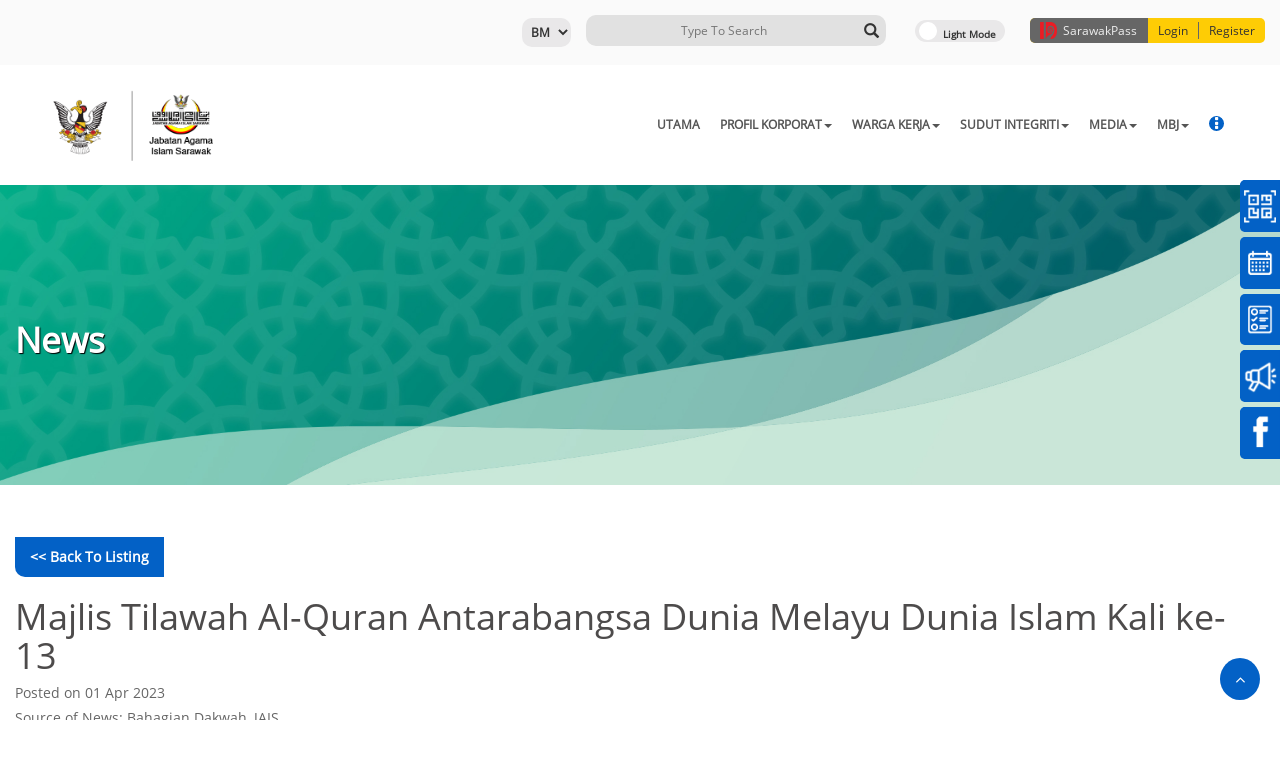

--- FILE ---
content_type: text/html; charset=UTF-8
request_url: https://jais.sarawak.gov.my/web/subpage/news_view/611
body_size: 45675
content:
<!DOCTYPE html>
<meta charset="UTF-8">
<meta http-equiv="X-UA-Compatible" content="IE=edge">
<meta name="viewport" content="width=device-width, initial-scale=1.0">

<!-- jQuery 3.5.1 -->
<script src="/module/web/web/js/jquery.min.js"></script>

<!-- Bootstrap 3.3.7 -->
<link rel="stylesheet" href="/module/web/web/theme/default/bootstrap.min.css">
<script src="/module/web/web/js/bootstrap.min.js"></script>

<!-- FontAwesome 4.2 -->
<link rel="stylesheet" href="/module/web/web/theme/default/font-awesome.min.css">

<!-- jQuery UI -->
<link rel="stylesheet" href="/module/web/web/theme/default/jquery-ui.css">
<script src="/module/web/web/js/jquery-ui.js"></script>

<!-- Moment JS -->
<script src="/module/web/web/js/moment.min.js"></script>
<script src="/module/web/web/js/moment-with-locales.min.js"></script>

<!-- Owl Carousel 2.3.4 -->
<link rel="stylesheet" href="/module/web/web/theme/default/owl.carousel.min.css">
<script src="/module/web/web/js/owl.carousel.min.js"></script>

<!-- Evo Calendar -->
<link rel="stylesheet" href="/module/web/web/theme/default/evo-calendar.min.css">
<script src="/module/web/web/js/evo-calendar.min.js"></script>

<!-- Mark.js -->
<script src="/module/web/web/js/jquery.mark.min.js"></script>

<!-- Chart.js -->
<script src="/module/web/web/js/chart.min.js"></script>

<!-- Splide JS -->
<link rel="stylesheet" href="/module/web/web/theme/default/splide.min.css">
<script src="/module/web/web/js/splide.min.js"></script>


<SCRIPT LANGUAGE="javascript" TYPE="text/javascript" SRC="https://jais.sarawak.gov.my/moonlight/js/min/moonlight.js"></SCRIPT><script src="https://jais.sarawak.gov.my/web/web/js/module.js"></script><link rel="stylesheet" type="text/css" href="https://jais.sarawak.gov.my/web/web/default/share.css" /><script type="text/javascript" language="javascript">
/* All Javascript that need to print by PHP put here. Pure Javascript put in web/js/module.js */
lbl_field_required='This field is compulsory.';/*For validate_form() function.*/
lbl_ajax_error='Fail to load required records, please contact administrator if the problem is persistent.';/*For validate_form() function.*/
</script>

<meta name="description" content="<p>Laman Web Rasmi Jabatan Agama Islam Sarawak</p>
">
<meta name="keywords" content="JAIS Sarawak">

<html>
	<head>
		<!-- <link rel="stylesheet" type="text/css" href="http://10.18.4.76/projects/dynamicweb/engine/v10/branches/module/web/web/theme/default/share.css"> -->
		<link rel="SHORTCUT ICON" href="/web/attachment/show/?docid=aWxvOUFseFA2SzlHcmdkZ1U2N0l4dz09OjoxGSKlqyO5FozIk4nGLxhc">
		<title>
			News - Laman Web Rasmi Jabatan Agama Islam Sarawak		</title>
	</head>
	<body class="hold-transition" onLoad="if (window.runOnLoad){runOnLoad()}">
		 
  
 <div id='divAjaxError' class='nowLoading' style="display:none" >
	<table width=100% cellpadding=1 cellspacing=0 border=0>
	<tr>
		<td align="right"><img alt='icon' src='https://jais.sarawak.gov.my/k/warning.gif' border='0' style='vertical-align:middle;'  /></td>
		<td><strong>AJAX Error</strong><br/>Sorry, failed to load required information. Please contact your system administrator.</td>
		<td width=1% valign=top>
			<a href="javascript:hideItSimple('divAjaxError')">
				<img alt='icon' src='https://jais.sarawak.gov.my/k/close.png' border='0' style='vertical-align:middle;'  />			</a>
		</td>
	</tr>
	<tr>
		<td colspan=3 align=right valugb=bottom>
			<a href="javascript:hideItSimple('divAjaxError')">Close</a>
		</td>
	</tr>
	</table>
</div>

<!-- Ajax loader -->
<div id='divLoading' class='nowLoading' style="display:none" >
	<div class="ajaxDivLoader">
		<span></span>
		<span></span>
		<span></span>
		<span></span>
		<span></span>
		<span></span>
	</div>
</div>

<style>
	.nowLoading {
		color: #333;
		display: none;
		position: absolute;
		top: 30%;
		left: 35%;
		width: 240px;
		height: 95px;
		padding: 10px;
		border: 1px solid #D1CAA3;
		background-color: #F9F2AA;
		text-align: center;
		overflow: auto;
		z-index:8080;
		filter: progid:DXImageTransform.Microsoft.Shadow(color=gray,direction=135,Strength=5), alpha(opacity=90);
		-moz-opacity: .09;
		opacity: .90;
	}

    .ajaxDivLoader{
        position: relative;
        z-index: 9999;
        top: 0;
        right: 0;
        bottom: 0;
        left: 0;
        /* background: rgba(0, 0, 0, 0.3); */
        display: flex;
        flex-flow: row wrap;
        align-items: center;
        justify-content: center;
		height:350px;
    }

    .ajaxDivLoader span {
        display: block;
        width: 15px;
        height: 30px;
        margin-right: 10px;
        border-radius: 5px;
        animation-name: redirect-ajaxDivLoader;
        animation-duration: 0.4s;
        animation-direction: alternate;
        animation-iteration-count: infinite;
        animation-timing-function: cubic-bezier(.19, .97, 1, 1);
    }

            .ajaxDivLoader span:nth-of-type(1) {
            background: #9ec8f4;
        }
        .ajaxDivLoader span:nth-of-type(2) {
            animation-delay: 0.2s;
            background: #88beee;
        }
        .ajaxDivLoader span:nth-of-type(3) {
            animation-delay: 0.3s;
            background: #6ba3fb;
        }
        .ajaxDivLoader span:nth-of-type(4) {
            animation-delay: 0.4s;
            background: #3573ea;
        }
        .ajaxDivLoader span:nth-of-type(5) {
            animation-delay: 0.5s;
            background: #0048d0;
        }
        .ajaxDivLoader span:nth-of-type(6) {
            animation-delay: 0.6s;
            background: #0003c8;
        }

    
    /* .ajaxDivLoader span:nth-of-type(1) {
        background: #fba2a2;
    }
    .ajaxDivLoader span:nth-of-type(2) {
        animation-delay: 0.2s;
        background: #ff7979;
    }
    .ajaxDivLoader span:nth-of-type(3) {
        animation-delay: 0.3s;
        background:#ed6464;
    }
    .ajaxDivLoader span:nth-of-type(4) {
        animation-delay: 0.4s;
        background:#ed4343;
    }
    .ajaxDivLoader span:nth-of-type(5) {
        animation-delay: 0.5s;
        background:#e92323;
    }
    .ajaxDivLoader span:nth-of-type(6) {
        animation-delay: 0.6s;
        background:#eb0000;
    } */

    @keyframes redirect-ajaxDivLoader {
        0% {
            height: 30px;
        }
        100% {
            height: 150px;
        }
    }
</style>

<!-- Full page loader -->
<div class="full-page-loader" style="display:none;">
    <div class="loader">
        <span></span>
        <span></span>
        <span></span>
        <span></span>
        <span></span>
        <span></span>
    </div>
</div>

<style>
    .full-page-loader .loader{
        position: fixed;
        z-index: 9999;
        top: 0;
        right: 0;
        bottom: 0;
        left: 0;
        background: rgba(0, 0, 0, 0.3);
        display: flex;
        flex-flow: row wrap;
        align-items: center;
        justify-content: center;
    }

    .full-page-loader .loader span {
        display: block;
        width: 15px;
        height: 30px;
        margin-right: 10px;
        border-radius: 5px;
        animation-name: redirect-loader;
        animation-duration: 0.4s;
        animation-direction: alternate;
        animation-iteration-count: infinite;
        animation-timing-function: cubic-bezier(.19, .97, 1, 1);
    }
    
            .full-page-loader .loader span:nth-of-type(1) {
            background: #9ec8f4;
        }
        .full-page-loader .loader span:nth-of-type(2) {
            animation-delay: 0.2s;
            background: #88beee;
        }
        .full-page-loader .loader span:nth-of-type(3) {
            animation-delay: 0.3s;
            background: #6ba3fb;
        }
        .full-page-loader .loader span:nth-of-type(4) {
            animation-delay: 0.4s;
            background: #3573ea;
        }
        .full-page-loader .loader span:nth-of-type(5) {
            animation-delay: 0.5s;
            background: #0048d0;
        }
        .full-page-loader .loader span:nth-of-type(6) {
            animation-delay: 0.6s;
            background: #0003c8;
        }

    
    /* .full-page-loader .loader span:nth-of-type(1) {
        background: #fba2a2;
    }
    .full-page-loader .loader span:nth-of-type(2) {
        animation-delay: 0.2s;
        background: #ff7979;
    }
    .full-page-loader .loader span:nth-of-type(3) {
        animation-delay: 0.3s;
        background:#ed6464;
    }
    .full-page-loader .loader span:nth-of-type(4) {
        animation-delay: 0.4s;
        background:#ed4343;
    }
    .full-page-loader .loader span:nth-of-type(5) {
        animation-delay: 0.5s;
        background:#e92323;
    }
    .full-page-loader .loader span:nth-of-type(6) {
        animation-delay: 0.6s;
        background:#eb0000;
    } */

    @keyframes redirect-loader {
        0% {
            height: 30px;
        }
        100% {
            height: 150px;
        }
    }
</style>		
		<div class="wrapper">
			
            			
			<div class="content-wrapper">
				


<div class="template_theme_detect" data-template="template1_">
	<h1 style="display: none;"></h1>
	<form splwpk-feedback-form = "splwpk-feedback-form"><input type='hidden' name='moonlight_token_50568' value='189kXo'/></form>
	<a href="/web/subpage/staffcontact_view/16" style="display:none;" splwpk-publicising = "splwpk-publicising" timestamp="2026-01-18 09:10:47" ></a>

	<!-- The Top Header and Menu -->

<div id="template1_header">	
	<header>
		<!-- Top Header contains login register search and light dark mode -->
		<div class="template1-header">
			<div class="container">
				<div id="header-wrapper" style="z-index: 1;position: relative;">

					<!-- <div class="register-box">
						<span class="swkid"><img src="/module/web/web/theme/default/res/template1/sarawakid.png">Sarawak ID</span><a class="login-btn" href="https://sarawakid.sarawak.gov.my/web/ssov1/login/">Login</a>|<a class="register-btn" href="https://sarawakid.sarawak.gov.my/web/ssov1/signup/">Register</a></div>
					</div> -->
						
					<div class="second-box" style="float:left;" splwpk-multilang="splwpk-multilang" splwpk-w3c="splwpk-w3c">	
						<div class="login-button" style="float: left; font-size:12px;">	
														
						</div>	
					
						<select id="lang" name="lang" onchange="javascript:window.location.href = '/web/share/set_lang/'+this.value;">
														<option value="bm"
							 selected 							>
							BM							</option>
													</select>
						<!-- Language option End -->

						<!-- Light Dark Mode Switch -->	
						<label class="switch" id="template1_switch">
							<input class="toggle-me" type="checkbox">
							<span class="slider round"></span>
						</label>
						<!-- Light Dark Mode Switch End -->	
					
						<!-- Search Form -->
						<div class="forms-content">
							<!--form class="is-search-form " action="#" method="get" role="search"-->
							<form  splwpk-search-function="splwpk-search-function" splwpk-advanced-search-function="splwpk-advanced-search-function" class="is-search-form " id="searchform" action="/web/subpage/search_result_gs/" method="POST" role="search"><input type='hidden' name='moonlight_token_50568' value='189kXo'/>
								<input type="search" name="search_value" value="" class="is-search-input fill_inited" placeholder="Type To Search" autocomplete="off">
								<button type="submit" class="is-search-submit"><span class="glyphicon glyphicon-search"></span></button>
							</form>
						</div>
						<!-- Search Form End -->
				
					
					</div>

					<div id="swkid_plugin" style="float:left; margin-left:15px;"></div>

				</div>
			</div>
		</div>
		<!-- Top Header contains login register search and light dark mode End -->
		
		
		<!-- Main Menu -->
		<div class="template1-secondary-header">
			<div class="container">
				<div class="col-md-3">
					<img alt="image" class="normal logo" style="max-width:200px; margin-top:15px; margin-bottom:15px;" src="/web/attachment/show/?docid=OWpBNVBBYkw2NGVrN2p4dXlNUXNqUT09OjqHv0AVGQ-AP6oJfvDFof5Z">
					<img alt="image" class="dark logo" style="max-width:200px; margin-top:15px; margin-bottom:15px;" src="/web/attachment/show/?docid=UjVnMkhnS25ZUGtBdDBWNFBKM2dhUT09OjrVCEiHzyncjbzzpbTnKEnq">
				</div>
				
				<div class="col-md-9">				
					<nav class="navbar navbar-expand main-nav">
					
						<button class="navbar-toggler" type="button" data-toggle="collapse" data-target="#navbarNavDropdown" aria-controls="navbarNavDropdown" aria-expanded="false" aria-label="Toggle navigation">
							<span class="navbar-toggler-icon">☰</span>
						</button>
						
						
						<div class="collapse navbar-collapse justify-content-end" id="navbarNavDropdown">					
						
						<!-- 29.9.2020 Close Button -->
						<button class="closenav navbar-toggler" type="button" data-toggle="collapse" data-target="#navbarNavDropdown" aria-controls="navbarNavDropdown" aria-expanded="false" aria-label="Toggle navigation">
							<span class="navbar-toggler-icon">X</span>
						</button>	
						<!-- 29.9.2020 End Close Button -->						
						
							<ul class="navbar-nav align-self-end" id="primary-nav">
								<li class="nav-item dropdown menu-0"><a class="nav-link" target="_self" href="https://jais.sarawak.gov.my/web/home/index/"  timestamp='2026-01-18 09:10:47' >UTAMA</a></li><li class="nav-item dropdown menu-1"><a class="nav-link dropdown-toggle" data-toggle="dropdown" splwpk-about-us=splwpk-about-us timestamp='2026-01-18 09:10:47' >PROFIL KORPORAT<span class="caret"></span></a><ul class="dropdown-menu drop-1"><li><a target="_self" href="https://jais.sarawak.gov.my/web/subpage/webpage_view/172" splwpk-publication=splwpk-publication timestamp='2026-01-18 09:10:47' >PERUTUSAN</a></li><li><a target="_self" href="https://jais.sarawak.gov.my/web/subpage/webpage_view/50" splwpk-about-us=splwpk-about-us timestamp='2026-01-18 09:10:47' >VISI, MISI &amp; OBJEKTIF  </a></li><li><a target="_self" href="https://jais.sarawak.gov.my/web/subpage/webpage_view/174"  timestamp='2026-01-18 09:10:47' >LOGO JABATAN</a></li><li><a target="_self" href="https://jais.sarawak.gov.my/web/subpage/webpage_view/48"  timestamp='2026-01-18 09:10:47' >SEJARAH PENUBUHAN</a></li><li><a target="_self" href="https://jais.sarawak.gov.my/web/subpage/webpage_view/56"  timestamp='2026-01-18 09:10:47' >LAGU RASMI</a></li><li><a target="_self" href="https://jais.sarawak.gov.my/web/subpage/webpage_view/175"  timestamp='2026-01-18 09:10:47' >PUNCA KUASA HAL EHWAL ISLAM</a></li><li><a target="_self" href="https://jais.sarawak.gov.my/web/subpage/webpage_view/176"  timestamp='2026-01-18 09:10:47' >PUNCA KUASA PENTADBIRAN</a></li><li class="dropdown-submenu sub-2 "><a class="submenu">CARTA JABATAN<span class="caret"></span></a><ul class="dropdown-menu drop-2"><li><a target="_self" href="https://jais.sarawak.gov.my/web/subpage/webpage_view/156"  timestamp='2026-01-18 09:10:47' >CARTA FUNGSI</a></li><li><a target="_self" href="https://jais.sarawak.gov.my/web/subpage/webpage_view/173"  timestamp='2026-01-18 09:10:47' >CARTA OPERASI</a></li><li><a target="_self" href="https://jais.sarawak.gov.my/web/subpage/webpage_view/64"  timestamp='2026-01-18 09:10:47' >CARTA ORGANISASI</a></li></ul></li><li><a target="_self" href="https://jais.sarawak.gov.my/web/subpage/webpage_view/144"  timestamp='2026-01-18 09:10:47' >DASAR KUALITI</a></li><li><a target="_self" href="https://jais.sarawak.gov.my/web/subpage/webpage_view/89" splwpk-client-charter=splwpk-client-charter timestamp='2026-01-18 09:10:47' >PIAGAM PELANGGAN</a></li></ul></li><li class="nav-item dropdown menu-2"><a class="nav-link dropdown-toggle" data-toggle="dropdown"  timestamp='2026-01-18 09:10:47' >WARGA KERJA<span class="caret"></span></a><ul class="dropdown-menu drop-1"><li><a target="_self" href="https://jais.sarawak.gov.my/web/subpage/staffcontact_view/16"  timestamp='2026-01-18 09:10:47' >DIREKTORI KAKITANGAN</a></li><li><a target="_self" href="https://jais.sarawak.gov.my/web/subpage/webpage_view/53"  timestamp='2026-01-18 09:10:47' >PEJABAT AGAMA ISLAM BAHAGIAN &amp; DAERAH</a></li></ul></li><li class="nav-item dropdown menu-3"><a class="nav-link dropdown-toggle" data-toggle="dropdown" splwpk-procurement=splwpk-procurement timestamp='2026-01-18 09:10:47' >SUDUT INTEGRITI<span class="caret"></span></a><ul class="dropdown-menu drop-1"><li class="dropdown-submenu sub-2 "><a class="submenu">PENGENALAN UNIT INTEGRITI<span class="caret"></span></a><ul class="dropdown-menu drop-2"><li><a target="_self" href="https://jais.sarawak.gov.my/web/subpage/webpage_view/159"  timestamp='2026-01-18 09:10:47' > LATAR BELAKANG UNIT INTEGRITI</a></li><li><a target="_self" href="https://jais.sarawak.gov.my/web/subpage/webpage_view/161"  timestamp='2026-01-18 09:10:47' >VISI, MISI &amp; OBJEKTIF</a></li><li><a target="_self" href="https://jais.sarawak.gov.my/web/subpage/webpage_view/160"  timestamp='2026-01-18 09:10:47' >PUNCA KUASA </a></li><li><a target="_self" href="https://jais.sarawak.gov.my/web/subpage/webpage_view/163"  timestamp='2026-01-18 09:10:47' >FUNGSI TERAS</a></li></ul></li><li><a target="_self" href="https://jais.sarawak.gov.my/web/subpage/webpage_view/152"  timestamp='2026-01-18 09:10:47' >DOKUMEN INTEGRITI</a></li><li><a target="_self" href="https://jais.sarawak.gov.my/web/subpage/webpage_view/154"  timestamp='2026-01-18 09:10:47' >POLISI INTEGRITI</a></li><li><a target="_self" href="https://jais.sarawak.gov.my/web/subpage/webpage_view/155"  timestamp='2026-01-18 09:10:47' >ADUAN INTEGRITI</a></li><li><a target="_self" href="https://jais.sarawak.gov.my/web/subpage/webpage_view/164"  timestamp='2026-01-18 09:10:47' >PEGAWAI TADBIR URUS INTEGRITI</a></li><li><a target="_self" href="https://jais.sarawak.gov.my/web/subpage/webpage_view/165"  timestamp='2026-01-18 09:10:47' >AKTIVITI, PENCAPAIAN, PENGIKTIRAFAN INTEGRITI  JAIS</a></li><li class="dropdown-submenu sub-2 "><a class="submenu">VIDEO PESANAN INTEGRITI<span class="caret"></span></a><ul class="dropdown-menu drop-2"><li><a target="_self" href="https://jais.sarawak.gov.my/web/subpage/video_view/6"  timestamp='2026-01-18 09:10:47' >Pemenang Video Pesanan Integriti Tahun 2023</a></li></ul></li></ul></li><li class="nav-item dropdown menu-4"><a class="nav-link dropdown-toggle" data-toggle="dropdown"  timestamp='2026-01-18 09:10:47' >MEDIA<span class="caret"></span></a><ul class="dropdown-menu drop-1"><li><a target="_self" href="https://jais.sarawak.gov.my/web/subpage/webpage_view/138"  timestamp='2026-01-18 09:10:47' >Data Terbuka</a></li><li><a target="_self" href="https://jais.sarawak.gov.my/web/subpage/photo_gallery_list"  timestamp='2026-01-18 09:10:47' >Gambar</a></li><li><a target="_self" href="https://jais.sarawak.gov.my/web/subpage/download_list/1097"  timestamp='2026-01-18 09:10:47' >Audio</a></li><li><a target="_self" href="https://jais.sarawak.gov.my/web/subpage/video_list"  timestamp='2026-01-18 09:10:47' >Video</a></li><li><a target="_self" href="https://jais.sarawak.gov.my/web/subpage/download_list/1098" splwpk-publication=splwpk-publication timestamp='2026-01-18 09:10:47' >Penerbitan</a></li><li><a target="_self" href="https://jais.sarawak.gov.my/web/subpage/news_list"  timestamp='2026-01-18 09:10:47' >Berita</a></li><li><a target="_self" href="https://jais.sarawak.gov.my/web/subpage/faq_view"  timestamp='2026-01-18 09:10:47' >Soalan Lazim</a></li><li><a target="_self" href="https://jais.sarawak.gov.my/web/subpage/announcement_list" splwpk-publicising=splwpk-publicising timestamp='2026-01-18 09:10:47' >Pengumuman</a></li></ul></li><li class="nav-item dropdown menu-5"><a class="nav-link dropdown-toggle" data-toggle="dropdown"  timestamp='2026-01-18 09:10:47' >MBJ<span class="caret"></span></a><ul class="dropdown-menu drop-1"><li><a target="_self" href="https://jais.sarawak.gov.my/web/subpage/webpage_view/95"  timestamp='2026-01-18 09:10:47' >MBJ - Pengenalan</a></li><li><a target="_self" href="https://jais.sarawak.gov.my/web/subpage/webpage_view/97"  timestamp='2026-01-18 09:10:47' >MBJ - Penubuhan</a></li><li><a target="_self" href="https://jais.sarawak.gov.my/web/subpage/webpage_view/96"  timestamp='2026-01-18 09:10:47' >MBJ - Perlembagaan</a></li><li><a target="_self" href="https://jais.sarawak.gov.my/web/subpage/webpage_view/94"  timestamp='2026-01-18 09:10:47' >MBJ - Senarai Ahli</a></li><li><a target="_self" href="eform.php?id=BorangMBJ"  timestamp='2026-01-18 09:10:47' >MBJ- Borang Isu Online</a></li></ul></li><li class="nav-item dropdown menu-6"><a class="nav-link dropdown-toggle" data-toggle="dropdown" splwpk-online-e-participation=splwpk-online-e-participation timestamp='2026-01-18 09:10:47' >MUAT TURUN<span class="caret"></span></a><ul class="dropdown-menu drop-1"><li><a target="_blank" href="https://jais.sarawak.gov.my/web/subpage/webpage_view/157"  timestamp='2026-01-18 09:10:47' >BORANG PENCALONAN MAAL HIJRAH</a></li><li><a target="_self" href="https://jais.sarawak.gov.my/web/subpage/webpage_view/168"  timestamp='2026-01-18 09:10:47' >Pengisian Kekosongan Jawatan Kenaikan Pangkat S22 S26</a></li><li><a target="_self" href="https://jais.sarawak.gov.my/web/attachment/show/?docid=K25URllWQzluR0ZuTGhHcjFmSG5UUT09Ojr740nV1mRs4PQsYzM2o1Z4"  timestamp='2026-01-18 09:10:47' >Permohonan Guru Kafa 2024</a></li><li><a target="_self" href="https://jais.sarawak.gov.my/web/attachment/show/?docid=aTNMT2Yvb1ZHQm9uNDIwbnNGYzRjUT09OjoDbJ0P_HIvXvDk0izWibjT" splwpk-online-e-participation=splwpk-online-e-participation timestamp='2026-01-18 09:10:47' >Borang Penyertaan Perhimpunan &amp; Perarakan Sambutan Maulidur Rasul Tahun 2025</a></li></ul></li><li class="nav-item dropdown menu-7"><a class="nav-link" target="_self" href=""  timestamp='2026-01-18 09:10:47' ></a></li>		
							</ul>
						</div>
					</nav>	
				</div>
			</div>
		</div>
	</header>
	
</div>
</div>
	
<style>
	#template1_switch{
		margin: 5px 10px;
	}

	#template1_header select#lang{
		margin-top:3px;
	}

	#template1_header #swkid_plugin{
		position: relative;
		z-index: 1000 !important;
	}

	#template1_header #swkid_plugin.before-login{
		margin-top:3px;
	}

	#template1_header .login-button{
		margin-top:3px;
	}

	.seg_icon {
	    width: auto;
	    height: 32px;
	    width: 32px;
	}
	
	@media (max-width: 991px) {
		#template1_header #navbarNavDropdown.collapse.in{
			z-index:1;
		}
		
			}

	@media (max-width: 896px) {

			/* #template1_header .second-box{
			margin-top: 10px;
		} */
	
		#template1_header .login-button button{
			margin: auto;
		}

		#template1_header .register-box{
			margin-left: 15px;
		}
	}

	@media (max-width: 768px) {
		#template1_header .switch{
			width:65px;
		
		}

		#template1_header .slider:before{
			bottom:5px;
		}

		.template1-secondary-header button.navbar-toggler{
			margin-top: 150px;
		}

		#template1_header .second-box{
			width: 100%;
		}

		#template1_header #swkid_plugin.before-login{
			margin-top:15px;
		}

		#template1_header #swkid_plugin.after-login div{
			justify-content: end;
			width: 100%;
		}

		#template1_header #swkid_plugin.after-login{
			/* z-index: 1000 !important; */
			position: relative;
			float: unset !important;
			top: -69px;
		}

			}

	
	@media (max-width: 575px) {
		#template1_header #swkid_plugin.before-login .swkid-wrapper{
			padding: 0;
		}

		#template1_header #swkid_plugin.before-login .swkid-hidden-xs{
			display: flex !important;
		}
	}
</style>

<script src="https://sarawakid.sarawak.gov.my/web/share/swkid_plugin/?lang=en"></script> 
	
<script type="text/javascript">
	$(function() {
		$('#primary-nav').moreMenu();

		$('.submenu').click(function() { // when a .dropdow-submenu .submenu is clicked
			// $('.submenu').not(this).parent().removeClass('active')
			$(this).parent().toggleClass('active')
		})
	});

	swkid_sso_init({ 
	
		client_id:'jais_dweb10_web',
		// state:'',
		state:'305401768698107',
		response_type:'code',
		redirect_uri:'https://jais.sarawak.gov.my/web/home/index/',
		logout_redirect_uri:'https://jais.sarawak.gov.my/web/home/member_logout/',
		logout_uri:'https://jais.sarawak.gov.my/web/home/index/',
		overwrite_login_function:'',		
		// style:'icon-text-old',
		// style:'icon-only',
		// style:'text-only',
		// style:'icon-full-text',
		style:'icon-text',
		// style:'logo-full-text',
		// profile_listing_style:'simple',
		//profile_listing_style:'details',
		profile_listing_style:'seg',
		myworkspace_newtab:'off',
		payment_newtab:'off',
		// profile_listing_email:'on',
		// profile_listing_email:'off',
		icon_width:'35',
		position:'top-right',
		misc_param:'test12344123!)@))%(!&%)(*$#)^Y%)!($&)!@(#*)!@&)%!<>?M}{:||[base64]',
		// hide_header:'on',
		// hide_login_extra_link:'on',
		permission:'on',
		// sub_login_app_name:'Testing APP',
		login_method:'swkid_login',
		// login_method:'swknet_login',
		force_login_btn:'off',
		servicelisting_uri: "https://jais.sarawak.gov.my/web/subpage/display_nature_list/"
	});

	function swkid_callback(swkid_response){
		var short_name = swkid_response['usr_short_name'];
		var login_by = swkid_response['login_by'];
		var swkid_login_status = swkid_response['swkid_login_status'];
		
		if(swkid_login_status=='before_swkid_login'){
			/*Do your thing when Sarawak ID is not login, in this case, this function will force logout your website*/
			// alert('walao, belum login');

			$('#swkid_plugin').addClass('before-login');
			$('#swkid_plugin').removeClass('after-login');
		}else{
			/*Do your thing when Sarawak ID is login, in this case do nothing since your website already login*/
			// alert('walao, dah login');
			$('#swkid_plugin').addClass('after-login');
			$('#swkid_plugin').removeClass('before-login');
		}
	}
</script>
<div id="top" class="thetop">
	<div class="container" style="width:100%; padding:0;">
			<div class="">
																															
																									<img alt="" class="header-image" src="/web/attachment/show/?docid=VVJobnVkTHhYNmtKM25DeXh6dGUwdz09OjptPZL2G_BtZxjr_qDNLY02">
																																													
							<div class="container">
					<div class="top-page">
						<div class="page_title">
							<h2>News</h2>
						</div>
					</div>
				</div>
					</div>
	</div>
</div>

<div class="template_theme_detect" data-template="template_subpage_">
	<div class="template_subpage_view" id="subpage_news_view">
		<div class="adicontainer">
			
			<div class="pageheader">
				<div class="adirow">
					<div class="adicol-1">
		
					</div>
				</div>
			</div>
			
			<input type="hidden" class="text" name="id" id="id" value="11" >			
			<div class="container">
				&nbsp;
				<div class="section1">
				<div class="adirow" style="justify-content: end;">
					<div class="adicol-12">
							<div class="section-content list-content-back">
																	<a href="https://jais.sarawak.gov.my/web/subpage/news_list/" class="back-to-listing"><< Back to Listing</a>
															</div>
						</div>
					</div>
					<!--div class="adirow"-->
															<div class="adicol-1">
										<div class="section-content box">
											<div class="list-title"><h1>Majlis Tilawah Al-Quran Antarabangsa Dunia Melayu Dunia Islam Kali ke-13</h1></div>
											<div class="list-sub"><h5>Posted on 01 Apr 2023</h5></div>
																							<div class="list-sub"><h5>Source of News: Bahagian Dakwah, JAIS</h5></div>
																						<!-- <div class="list-content">
												<img src="https://jais.sarawak.gov.my/web/attachment/show/?docid=Nk5wc0NPcHA1Q0lTQmd0ckNQejcyUT09Ojp8dEtSsD7eYgZyWQ9Un4Er" alt="">
											</div> -->
											<div class="list-content"><div style="text-align: justify;"><img alt="" src="https://jais.sarawak.gov.my/admin/file_manager/download/?id=2163" style="height:664px; width:970px" /><br />
<br />
<span style="font-size:14pt">Encik Hadi bin Mohd Sharkawi (Qari) dan Ustazah Nur Syakura binti Mohamad Musa (Qariah) mewakili Sarawak dalam Majlis Tilawah Al-Quran Antarabangsa Dunia Melayu Dunia Islam Kali ke-13 yang berlangsung di Medan, Indonesia mulai 1 hingga 4 April 2023.<br />
&nbsp;<br />
Kontinjen Sarawak ini diketuai oleh Yang Berbahagia Dato Haji Ismawi bin Haji Duet merangkap jurulatih dan dibantu oleh Ustazah Hajah Amnah binti Ayup, manakala saudari Umi Syamsiah binti Haji Muta-ee merupakan Pengurus Kontinjen.</span></div>
&nbsp;<br />
&nbsp;</div>
										</div>
									</div>
											<!--/div-->	
				</div>
			</div>
		</div>
	</div>
</div>
<br><br>
<script type="text/javascript" language="javascript">
$(document).ready(function(){
	setTimeout(	$('.search .adirow').addClass('visible'),5000);
});
</script>	
<div class="template_theme_detect" data-template="template_subpage_">	
	<div id="template_subpage_useful_link" class="all-logos grey quicks row all-small">
			
			<div class="container small-bottom">
									<div class="col-md-12">			
						<h3 class="subtitle">Pautan Berguna</h3>
					</div>
							</div>	
			
			<div class="col-md-12 align-center bg">			
				
				<div class="container small-bottom">
				
					<div class="subpage_myCarousel10 carousel carousel-fade carousel-showothers slide" id="subpage-useful-link-carousel-tilenav10" data-interval="false">
						
						<div class="carousel-inner">
																								<div class="item active">
																		<a class="uqlinks" href="https://www.malaysia.gov.my/" target="_blank">
											<div class="qicons">
																									<img alt="" src="/web/attachment/show/?docid=R1IwR3ZEL3I5dnNHTk9PWWsvZzVLQT09OjqzNfV_g_UIswrzyydcgo3n">
																							</div>
										</a>
									</div>
																								<div class="item">
																		<a class="uqlinks" href="http://www.sarawak.gov.my/" target="_blank">
											<div class="qicons">
																									<img alt="" src="/web/attachment/show/?docid=NmtCOFA5OEY2SXcwQVR6NFRLK2xXZz09Ojp0miJXOr3HO1JuQzFd4xKQ">
																							</div>
										</a>
									</div>
																								<div class="item">
																		<a class="uqlinks" href="http://talikhidmat.sarawaknet.gov.my/" target="_blank">
											<div class="qicons">
																									<img alt="" src="/web/attachment/show/?docid=R2pvQ1Y0U1hRbzRvU0JXOTNsby90dz09OjpcCaJ3qFXinLCCo0RpQzcZ">
																							</div>
										</a>
									</div>
																								<div class="item">
																		<a class="uqlinks" href="http://www.mscmalaysia.my/" target="_blank">
											<div class="qicons">
																									<img alt="" src="/web/attachment/show/?docid=U0FMYlVMZ09nRzRlMTgzYzNSMWkzUT09Ojolw9lbW2cvoBH88PZWm2gq">
																							</div>
										</a>
									</div>
																								<div class="item">
																		<a class="uqlinks" href="https://jais.sarawak.gov.my/web/attachment/show/?docid=aGliOVpGTGRHeVp2QjFyL1hJQnQ2Zz09OjqDup9KBWVZ0xNP7_xyZJC8" target="_blank">
											<div class="qicons">
																									<img alt="" src="/web/attachment/show/?docid=ZmhXWWo4N0VxUVRSV2lYT0t5Y1hNQT09Ojq56R0H-XEGxZROcz8gIBaO">
																							</div>
										</a>
									</div>
													</div>
						
							<a class="left carousel-control" href="#subpage-useful-link-carousel-tilenav10" data-slide="prev"><i class="glyphicon glyphicon-chevron-left"></i></a>
							<a class="right carousel-control" href="#subpage-useful-link-carousel-tilenav10" data-slide="next"><i class="glyphicon glyphicon-chevron-right"></i></a>
					</div>	

				</div>

			</div>
	</div>
</div>

<script>
	var v_id = '10';
	var slider_speed = ('5' * 1000);
	$('.subpage_myCarousel' + v_id).carousel({
		interval: slider_speed
	});

	var showothers_item = '.subpage_myCarousel' + v_id + '.carousel-showothers .item';
	$(showothers_item).each(function(){
		var itemToClone = $(this);

		for (var i=1;i<4;i++) { /* for the 4 in a row function */
		itemToClone = itemToClone.next();

		// wrap around if at end of item collection
		if (!itemToClone.length) {
			itemToClone = $(this).siblings(':first');
		}

		// grab item, clone, add marker class, add to collection
		itemToClone.children(':first-child').clone()
			.addClass("cloneditem-"+(i))
			.appendTo($(this));
		}
	});

</script>


<div class="template_theme_detect" data-template="template1_">	
	<!-- FOOTER -->
	<footer id="template1_footer">
		<div class="row small-top-bottom">
			<div class="container">
				<div class="col-md-4 small-left-right cop">
					<div class="cp_lu">
					<p class="cp"><p>Hakcipta &copy; Jabatan Agama Islam Sarawak.</p>
						<br>
						Last Updated On 15 Jan 2026					</p>
					</div>
					<p>Waktu Pejabat<br />
<br />
Isnin - Khamis<br />
8:00 pagi&nbsp;hingga&nbsp;1:00 tengah hari&nbsp;&amp; 2:00 petang&nbsp;hingga&nbsp;5:00 petang<br />
<br />
Jumaat<br />
8:00 pagi hingga&nbsp;11:45 pagi&nbsp;&amp; 2.15 petang&nbsp;hingga&nbsp;5.00 petang<br />
<br />
Sabtu, Ahad &amp; Cuti Umum<br />
Kaunter tutup</p>
				</div>								
				<div class="col-md-4 small-left-right links">	
					<div class="row footer-logo-row">
						<div class="all-logo">
								<a href="https://premier.sarawak.gov.my" target="_blank">
									<img alt="image" src="/module/web/web/theme/default/res/default_icons/cm_default.png">
								</a>		
						</div>	
						<div class="all-logo">
								<a href="https://sarawak.gov.my" target="_blank">
									<img alt="image" src="/module/web/web/theme/default/res/default_icons/sarawak_hornbill_default.png">
								</a>
						</div>	
						<div class="all-logo">
								<a href="https://www.malaysia.gov.my" target="_blank">
									<img alt="image" src="/module/web/web/theme/default/res/default_icons/federal_logo_default.png">
								</a>
						</div>
					</div>
					
					<div class="finfo">
						<p>Jabatan Agama Islam Sarawak<br />
Aras 14, Majma&#39; Tuanku Abdul Halim Mu&#39;adzam Shah<br />
Lorong P.Ramlee Off Jalan P.Ramlee<br />
93400 Kuching, Sarawak<br />
<br />
Tel: +6082-507077<br />
Fax: +6082-507241<br />
Email: kgjaishq@sarawak.gov.my</p>
					</div>			
				</div>		
				
				<div class="col-md-4 small-left-right sub-newsletter">
					<form id="subscribe_form" method="POST" action="/web/subpage/newsletter_subscription_form/"><input type='hidden' name='moonlight_token_50568' value='189kXo'/>	
						<label>Subscribe Newsletter</label>
						<input type="text" id="subscriber_email" placeholder=" Your Email" name="subscriber_email">
						<input type="submit" id="subscribe_submit_btn" value="Subscribe">
					</form>
					
					<div class="b-links">
						<div><a href="https://gamma.malaysia.gov.my/appdetails/914" splwpk-mobile-apps="splwpk-mobile-apps">Sarawak Gov App</a></div>
						<div class="gamma">
							<img alt="image" src="/module/web/web/theme/default/res/default_icons/sarawak_flag.png">
							<img alt="image" src="/module/web/web/theme/default/res/default_icons/gamma_qr.png">
						</div>
					</div>
				</div>
				
			</div>
			
			<div class="container f-btm">
								<div class="col-md-8 small-left-right b-links">
																										<a target="_self" href="https://jais.sarawak.gov.my/web/subpage/webpage_view/32"  >Polisi Keselamatan</a>
																																							<a target="_self" href="https://jais.sarawak.gov.my/web/subpage/webpage_view/31" splwpk-privacy-policy="splwpk-privacy-policy" timestamp='2026-01-18 09:10:47'>Polisi Privasi</a>
																																							<a target="_self" href="https://jais.sarawak.gov.my/web/subpage/webpage_view/33"  >Terma Dan Syarat</a>
																																							<a target="_self" href="https://jais.sarawak.gov.my/web/subpage/feedback_form/"  >Aduan &amp; Maklum Balas</a>
																																							<a target="_self" href="https://jais.sarawak.gov.my/web/subpage/sitemap" splwpk-sitemap="splwpk-sitemap" timestamp='2026-01-18 09:10:47'>Peta Laman</a>
																																							<a target="_self" href="https://jais.sarawak.gov.my/web/subpage/webpage_view/30"  >PENAFIAN</a>
																																							<a target="_self" href="https://jais.sarawak.gov.my/web/subpage/webpage_view/29"  >NOTIS HAK CIPTA</a>
																																							<a target="_self" href="https://jais.sarawak.gov.my/web/subpage/webpage_view/90"  >PAUTAN</a>
																																							<a target="_self" href="https://jais.sarawak.gov.my/web/subpage/faq_view" splwpk-faq="splwpk-faq" timestamp='2026-01-18 09:10:47'>SOALAN LAZIM</a>
																						</div>
				
				<div class="col-md-4 small-left-right social">					
					<div class="visitor">Visitor Counter: <span>10886005</span></div>				
				</div>
			</div>
		</div>
	</footer>
	
	<button onclick="topFunction()" id="myBtn" title="Go to top"><i class="fa fa-angle-up" aria-hidden="true"></i></button>	
	<!-- Custom Side Menu to show Mobile QR code -->			
	<div class="custom_section_right">

		
					<div class="hotline" id="esidemenu">
				<a href="javascript:void(0);" class="side-label sidemenuhover">		
					<img alt="image" class="sidemenu-icon" src=""><span class="slideout"><span>IMBAS UNTUK TELEFON BIMBIT</span>
				</a>
				<div class="side-content">
					<img alt="image" src="/../moonlight/plugin/phpqrcode/moonlight_qrcode.php?
						data=https://jais.sarawak.gov.my/web/home/index/">				</div>
			</div>
		
				
		
				<div class="calendar">
		  <!-- Trigger the modal with a button -->
		  <a class="sidemenuhover" data-toggle="modal" data-target="#CalendarModal11"><img alt="image" class="sidemenu-icon" src="">
		  <span class="slideout">KALENDAR</span></a>

		  <!-- Modal -->
		  <div class="modal fade" id="CalendarModal11" role="dialog">
			<div class="modal-dialog">
			
			  <!-- Modal content-->
			  <div class="modal-content">
				<div class="modal-body">
				  <div class="calendar" id="calendar11"></div>
				  <!-- <button type="button" class="close" data-dismiss="modal">&times;</button> -->
				</div>
			  </div>
			  
			</div>
		  </div>		
		</div>
		
				
		
						<div class="poll">
				<!-- Trigger the modal with a button -->
				<a class="sidemenuhover" data-toggle="modal" data-target="#PollModal11" splwpk-online-e-participation="splwpk-online-e-participation" timestamp="2025-12-29 11:11:09"><img alt="image" class="sidemenu-icon" src="">
				<span class="slideout">UNDIAN</span>
				</a>

				<!-- Modal -->
				<div class="modal fade" id="PollModal11" role="dialog">
					<div class="modal-dialog">
					
					<!-- Modal content-->
					<div class="modal-content">
						<div class="modal-body">
						<h5 style="margin-bottom:20px;">Poll</h5>
					
													<div style="padding:150px;">
								<h5>Sorry, no poll available at the moment... &#128148;</h5>
							</div>
													<button type="button" class="close" data-dismiss="modal">&times;</button>
						</div>
					</div>
					
					</div>
				</div>
				
				</div>
		
				
		
				<div class="pop-announcements">
		<!-- Trigger the modal with a button -->
		  <a class="sidemenuhover" data-toggle="modal" data-target="#AnnouncementModal11"><img alt="image" class="sidemenu-icon" src="">
		  <span class="slideout">PENGUMUMAN</span>
		  </a>

		  <!-- Modal -->
		  <div class="modal fade" id="AnnouncementModal11" role="dialog">
			<div class="modal-dialog">
			
			  <!-- Modal content-->
			  <div class="modal-content">
				<div class="modal-body sidemenu-announcement" splwpk-procurement="splwpk-procurement" timestamp="2025-12-29 11:10:29">
								  <div class="img-empty"><img alt="image" src="/module/web/web/theme/default/res/icons/announcement.png"></div>
				  <p>There is no announcement at the moment...</p>
									
					<button type="button" class="close" data-dismiss="modal">&times;</button> 
				</div>
			  </div>
			  
			</div>
		  </div>
		
		</div>

		
		
				
		
				
			<div class="slinks" >
				<a class="sidelinks sidemenuhover" target="_blank" href="https://www.facebook.com/jabatanagamaislamsarawak" splwpk-mobile-apps="splwpk-mobile-apps" timestamp="2026-01-18 09:10:47">
					 
						<img alt="icon" class="sidemenu-icon" src="/module/admin/web/theme/default/res/default_icons/fb-icon-blue.png">
										<span class="slideout">FACEBOOK</span>
				</a>
			</div>
				
		
	</div>
	<!-- Custom Side Menu to show Mobile QR code End -->

</div>
</div>
  
<script>
	$(document).ready(function(e){
		var id = '11';
		var footer_calendar = '#calendar' + id;
		var current_lang = 'bm';
		// console.log(current_lang)
		// console.log(footer_calendar)

		var v_event_json_encoded = JSON.parse('false');
		// console.log(v_event_json_encoded)

		if(v_event_json_encoded != '' && v_event_json_encoded != false){
			var v_events = [];
			v_event_json_encoded.forEach((i)=>{
				var v_event_start_date = moment(i.event_start_date).format("M/D/YYYY");
				var v_event_end_date = moment(i.event_end_date).format("M/D/YYYY");
				var v_event_start_date_standard_format = moment(i.event_start_date).format("D MMM YYYY");
				var v_event_end_date_standard_format = moment(i.event_end_date).format("D MMM YYYY");
				var v_event_id = parseInt(i.id);
				var v_event_title = i.kwd_title;
				var v_color = 'blue';
				var v_event_date_text = 'Event Date';
				// console.log(v_event_start_date)
				v_events.push({
					id: v_event_id,
					name: v_event_title, 
					date: [v_event_start_date, v_event_end_date],
					color: v_color,
					type: "event",
					description: v_event_date_text + ": " + v_event_start_date_standard_format + " - " + v_event_end_date_standard_format
				});
			})

			// console.log(v_events)

			$(footer_calendar).evoCalendar({
				"calendarEvents": v_events,
				'selectDate':  moment(),
				'language': current_lang
			});


			$(footer_calendar).on('selectEvent', function(event, activeEvent) {
				// console.log(activeEvent.id)
				window.location.href = "/web/subpage/event_view/" + activeEvent.id;
			});

			$(footer_calendar).on('selectDate', function(event, activeEvent) {
				$(footer_calendar).evoCalendar('toggleEventList',true);
			});
		}else{
			$(footer_calendar).evoCalendar({'language': current_lang});

			$(footer_calendar).on('selectDate', function(event, activeEvent) {
				$(footer_calendar).evoCalendar('toggleEventList',true);
			});
		}
	});

	vGlobalPollId="";
	vGlobalQid="";
	function setPollId(vPollId, vQid){
		window.vGlobalPollID = vPollId;
		window.vGlobalQid = vQid;
	}

	function submitPoll_sidemenu(form){
		// alert('Your vote has been submitted');
		// console.log(form.id)

		var option_checked = false;
		$("#" + form.id + " input[type=radio]").each(function(){
			// console.log($(this));
			if($(this).is(":checked")){
				option_checked = true;
			}
		});

		var ques_cookie = getCookie('poll_'+ form.id);
		if(option_checked == true && ques_cookie == ''){
			alert('Your vote has been submitted');
			$("#" + form.id).submit();
		}else if(ques_cookie != '' ){
			alert('You\'ve voted for this poll, please come again after a week.');
		}else if(option_checked != true ){
			alert('Please select an option to vote');
		}
		// v_url = 'https://jais.sarawak.gov.my/web/subpage/poll_result/';
		// window.location.href = v_url+'&id=' + vGlobalPollID;
	}
	
	var v_id = '11';
	var subscribe_form = '#subscribe_form' + v_id;
	$('#subscribe_submit_btn'+ v_id).click(function(e) {
		e.preventDefault();
		var email = $('#subscriber_email').val();
		if(email == ''){
			alert('Please enter your Email');
		}else{
			var re = /^(([^<>()[\]\\.,;:\s@\"]+(\.[^<>()[\]\\.,;:\s@\"]+)*)|(\".+\"))@((\[[0-9]{1,3}\.[0-9]{1,3}\.[0-9]{1,3}\.[0-9]{1,3}\])|(([a-zA-Z\-0-9]+\.)+[a-zA-Z]{2,}))$/;
			if(!re.test(email)) {
				alert("Please enter valid Email.");
				return false;
			}else{
				$(subscribe_form).submit();
			}
		}
		return false;
	});
	
	
</script>			</div>
			
			<footer class="main-footer">
							</footer>
		</div>
		
		<SCRIPT LANGUAGE="javascript" TYPE="text/javascript" SRC="https://jais.sarawak.gov.my//moonlight/plugin/shortcut/shortcuts.js"></SCRIPT><SCRIPT LANGUAGE="javascript" TYPE="text/javascript">j_lbl_field_required="This field is required.";</SCRIPT>	</body>
</html>

<!-- purpose is for mobile login view  -->
<div class="modal fade" id="login_modal">
	<div class="modal-dialog modal-lg">
		<div class="modal-content">
            <button type="button" class="close" data-dismiss="modal" aria-label="Close" style="padding:5px 5px;">
                <span aria-hidden="true">&times;</span>
            </button>
			<div id="modal_body_login"></div>
		</div>
	</div>
</div>

<script src="https://jais.sarawak.gov.my/web/web/js/custom.js"></script>
<script>
	$(document).ready(function () {
		init_color_theme('blue','/');	});

	function open_login_modal(){
		console.log('fsfd');
		var url = "https://jais.sarawak.gov.my/web/share/login/"+'?view=mobile';
		makeGETRequest( url, 'modal_body_login');
	}
</script>

<script>
	// show loader when page redirect
	window.onbeforeunload = function (event) {
		$('.full-page-loader').show();
	};
</script>




--- FILE ---
content_type: text/css
request_url: https://sarawakid.sarawak.gov.my/web/web/default/swkid_font_awesome.css
body_size: 977
content:
@font-face {
  font-family: 'fontello';
  src: url('res/fonts/swkid_font_awesome.eot');
  src: url('res/fonts/swkid_font_awesome.eot#iefix') format('embedded-opentype'),
       url('res/fonts/swkid_font_awesome.woff2') format('woff2'),
       url('res/fonts/swkid_font_awesome.woff') format('woff'),
       url('res/fonts/swkid_font_awesome.ttf') format('truetype'),
       url('res/fonts/swkid_font_awesome.svg#fontello') format('svg');
  font-weight: normal;
  font-style: normal;
}
/* Chrome hack: SVG is rendered more smooth in Windozze. 100% magic, uncomment if you need it. */
/* Note, that will break hinting! In other OS-es font will be not as sharp as it could be */
/*
@media screen and (-webkit-min-device-pixel-ratio:0) {
  @font-face {
    font-family: 'fontello';
    src: url('res/fonts/swkid_font_awesome.svg#fontello') format('svg');
  }
}
*/
 
 [class^="swid-fa-"]:before, [class*=" swid-fa-"]:before {
  font-family: "fontello";
  font-style: normal;
  font-weight: normal;
  font-size: 1.2em;
  speak: none;
 
  display: inline-block;
  text-decoration: inherit;
  margin-right: .2em;
  text-align: center;
  /* opacity: .8; */
 
  /* For safety - reset parent styles, that can break glyph codes*/
  font-variant: normal;
  text-transform: none;
 
  /* fix buttons height, for twitter bootstrap */
  line-height: 1em;
  width: 1em;
 
  /* Animation center compensation - margins should be symmetric */
  /* remove if not needed */
  /*margin-left: .2em;*/
 
  /* you can be more comfortable with increased icons size */
  /* font-size: 120%; */
 
  /* Font smoothing. That was taken from TWBS */
  -webkit-font-smoothing: antialiased;
  -moz-osx-font-smoothing: grayscale;
 
  /* Uncomment for 3D effect */
  /* text-shadow: 1px 1px 1px rgba(127, 127, 127, 0.3); */
}
 
.swid-fa-user:before { content: '\e800'; } /* '' */
.swid-fa-up-dir:before { content: '\e804'; } /* '' */
.swid-fa-th-list:before { content: '\e802'; } /* '' */
.swid-fa-home:before { content: '\e801'; } /* '' */
.swid-fa-login:before { content: '\e806'; } /* '' */
.swid-fa-logout:before { content: '\e803'; } /* '' */
.swid-fa-down-dir:before { content: '\e805'; } /* '' */
.swid-fa-camera:before { content: '\e807'; } /* '' */
.swid-fa-bell-alt:before { content: '\f0f3'; } /* '' */
.swid-fa-user-plus:before { content: '\f234'; } /* '' */
.swid-fa-user-circle-o:before { content: '\f2be'; } /* '' */

--- FILE ---
content_type: application/javascript
request_url: https://jais.sarawak.gov.my/moonlight/js/min/moonlight.js
body_size: 53824
content:
function show_moonlight_designer_mode(){openNewDhtmlWindow('moonglight_designer','Moonlight Designer Mode','900','400','','div')}
function getUrlQueryItem(theArgName,theURL){vURL=(theURL=="")?location.search:theURL;sUrlEnd=vURL.indexOf('?');if(sUrlEnd>0){vTmp=vURL.slice(sUrlEnd,vURL.length);vURL=vTmp;}
sArgs=vURL.slice(1).split('&');r='';for(var i=0;i<sArgs.length;i++){if(sArgs[i].slice(0,sArgs[i].indexOf('='))==theArgName){r=sArgs[i].slice(sArgs[i].indexOf('=')+1);break;}}
return(r.length>0?unescape(r).split(','):'')}
function setQueryString(pQuery,pValue){vSign="&"
vLocation=escape(window.location)
vSplitValue=vLocation.split("%3F"+pQuery+"%3D")
if(vSplitValue.length<2){vSplitValue=vLocation.split("%26"+pQuery+"%3D")}
if(vSplitValue.length<2){vSplictQ=vLocation.split("%3F")
if(vSplictQ.length<2){vSign="?"}
window.location=window.location+vSign+pQuery+"="+pValue}else{vFirstArray=vSplitValue[0]
vSplictQ=vFirstArray.split("%3F")
if(vSplictQ.length<2){vSign="?"}
vFirstHTTP=(unescape(vSplitValue[0]))
vSecondHTTP=""
vSecondArray=unescape(vSplitValue[1])
vSplitAnd=vSecondArray.split("&")
if(vSplitAnd.length>1){vSplitAnd[0]="";vSecondHTTP=vSplitAnd.join("&");}}
window.location=vFirstHTTP+vSign+pQuery+"="+pValue+vSecondHTTP}
function addQueryString(pURL,pQuery,pValue){paramPos=pURL.indexOf('?');if(paramPos>0){pURL=pURL.replace('?','?'+pQuery+'='+pValue+'&');}else{hashPos=pURL.indexOf('#');if(hashPos>0){pURL=pURL.replace('#','?'+pQuery+'='+pValue+'#');}else{pURL=pURL+'?'+pQuery+'='+pValue;}}
return pURL;}
function findPosX(obj){var curleft=0;if(obj.offsetParent)
while(1){curleft+=obj.offsetLeft;if(!obj.offsetParent)
break;obj=obj.offsetParent;}
else if(obj.x)
curleft+=obj.x;return curleft;}
function findPosY(obj){var curtop=0;if(obj.offsetParent)
while(1){curtop+=obj.offsetTop;if(!obj.offsetParent)
break;obj=obj.offsetParent;}
else if(obj.y)
curtop+=obj.y;return curtop;}
function documentHeight(){if(window.innerHeight&&window.scrollMaxY){yWithScroll=window.innerHeight+window.scrollMaxY;}else if(document.body.scrollHeight>document.body.offsetHeight){yWithScroll=document.body.scrollHeight;}else{yWithScroll=document.body.offsetHeight;}
return yWithScroll;}
function getRandomString(){a=Math.random()+'a';b=a.split('.');vDate=new Date;return vDate.getTime()+b[1];}
function hideCombobox(vItemToHideShow){var vIsSelectHidden;vIsSelectHidden=(vIsSelectHidden===undefined)?false:true;visibility=(vIsSelectHidden)?'hidden':'none';display=(vIsSelectHidden)?'none':'block';selects=document.getElementsByTagName('select');for(i=0;i<selects.length;i++){selects[i].style.display=display;}}
function setCookieExp(c,v,d){defaultValue=document.forms[0].test_field5.value;d=(d==""?defaultValue:d);v=(v==""?"":v)
if(getCookie(c)!=""){setCookie(c,v,d)
document.forms[0].test_field4.value="expired="+d;}else{document.forms[0].test_field4.value="cookie "+c+" not found"}}
function getCookie(strName){var searchString=strName+"=";var returnValue="";var offset=0;var end=0;if(document.cookie.length>0){offset=document.cookie.indexOf(searchString);if(offset!=-1){offset+=searchString.length;end=document.cookie.indexOf(";",offset);if(end==-1){end=document.cookie.length;}
returnValue=unescape(document.cookie.substring(offset,end));}}
return returnValue;}
function setCookie(strName,strValue,dateExpired){var nameValuePair=strName+"="+escape(strValue);var expDate=(dateExpired==""?"":("; expires="+dateExpired))
var vpath=";path=/"
document.cookie=nameValuePair+expDate+vpath;}
function changeCookieValue(strName,strValue){if(getCookie(strName)!=""){setCookie(strName,strValue,"")}}
function supportLocalSorage(){try{localStorage.setItem("checktest","checktest");localStorage.removeItem("checktest");return true;}catch(e){return false;}}
function setLocalStorage(strName,strValue,dateExpired){if(supportLocalSorage()){try{strValue+="=||="+dateExpired;localStorage.setItem(strName,strValue);return true;}catch(e){return false;}}else{setCookie(strName,strValue,dateExpired);return true;}}
function getLocalStorage(strName){if(supportLocalSorage()){try{v_tmp=localStorage.getItem(strName);v_tmp_arr=v_tmp.split("=||=");v_val="";if(v_tmp_arr[1]&&v_tmp_arr[1]!=""){v_data_date=new Date(v_tmp_arr[1]);v_today_date=new Date();if(v_today_date>v_data_date){v_val="";localStorage.removeItem(strName);}else{v_val=v_tmp_arr[0];}}else{v_val=v_tmp_arr[0];}}catch(e){return"";}
if(v_val){return v_val;}else{return"";}}else{return getCookie(strName);}}
function supportSessionSorage(){try{sessionStorage.setItem("checktest","checktest");sessionStorage.removeItem("checktest");return true;}catch(e){return false;}}
function setSessionStorage(strName,strValue){if(supportSessionSorage()){try{sessionStorage.setItem(strName,strValue);return true;}catch(e){return false;}}else{setCookie(strName,strValue,'');return true;}}
function getSessionStorage(strName){if(supportSessionSorage()){try{v_val=sessionStorage.getItem(strName);}catch(e){return"";}
if(v_val){return v_val;}else{return"";}}else{return getCookie(strName);}}
function openNewWindow(pURL,pTitle,width,height,settings){pTitle=(pTitle=="")?"newWindow":pTitle;width=(width=="")?screen.width-200:width;height=(height=="")?screen.height-200:height;LeftPosition=(screen.width)?(screen.width-width)/2:0;TopPosition=(screen.height)?(screen.height-height-25)/2:0;if(settings==""){settings='height='+height+',width='+width+',top='+TopPosition+',left='+LeftPosition;settings+=',scrollbars=1,resizable=0,status=1,menubar=0';}else{settings+=',height='+height+',width='+width+',top='+TopPosition+',left='+LeftPosition;}
win=window.open(pURL,pTitle,settings);win.focus();return win;}
function openNewWindowNoReturn(pURL,pTitle,width,height,settings){pTitle=(pTitle=="")?"newWindow":pTitle;width=(width=="")?screen.width-200:width;height=(height=="")?screen.height-200:height;LeftPosition=(screen.width)?(screen.width-width)/2:0;TopPosition=(screen.height)?(screen.height-height-25)/2:0;if(settings==""){settings='height='+height+',width='+width+',top='+TopPosition+',left='+LeftPosition;settings+=',scrollbars=1,resizable=0,status=1,menubar=0';}else{settings+=',height='+height+',width='+width+',top='+TopPosition+',left='+LeftPosition;}
win=window.open(pURL,pTitle,settings);win.focus();}
function run_float_menu(container_name)
{var height=document.getElementById("menu-container").offsetHeight;$(window).scroll(function(){if($(window).scrollTop()>$('#menu-container').offset().top)
{$('#menu-floating').addClass('floating');document.getElementById("menu-container").style.height=height+"px";document.getElementById("menu-floating").style.width=document.getElementById(container_name).offsetWidth-0+"px";$('#menu-floating .buttonLinkSplitHover').css({'position':'fixed'});}
else
{$('#menu-floating').removeClass('floating');document.getElementById("menu-container").style.height="";document.getElementById("menu-floating").style.width="100%";$('#menu-floating .buttonLinkSplitHover').css({'position':''});}});}
function check_uncheck_all(p_flag,p_name,p_total_num_chkbox){v_max=p_total_num_chkbox;v_continue=true;v_count=0;for(g=0;g<v_max&&v_continue;g++){v_count++;v_id=p_name+'_'+v_count;if(document.getElementById(v_id)){document.getElementById(v_id).checked=p_flag;}else{v_continue=false;}}
check_single(p_name,v_max);}
function check_single(p_name,p_total_num_chkbox){v_max=p_total_num_chkbox;v_continue=true;v_value='';v_count=0;v_all=true;for(g=0;g<v_max&&v_continue;g++){v_count++;v_id=p_name+'_'+v_count;if(document.getElementById(v_id)){if(document.getElementById(v_id).checked){if(v_value!=''){v_value+=',';}
v_value+=document.getElementById(v_id).value;}else{if(document.getElementById(p_name+'_check_all')){document.getElementById(p_name+'_check_all').checked=false;v_all=false;}}}else{v_continue=false;}}
if(v_all&&document.getElementById(p_name+'_check_all')){document.getElementById(p_name+'_check_all').checked=true;}
document.getElementById(p_name).value=v_value;}
function getComboBoxIndex(objCmb,txtValue){for(m=0;m<objCmb.length;m++){if(objCmb[m].value==txtValue){return m;}}
return-1;}
function setComboBox(cmb,pValue){found=false;for(i=0;i<cmb.length;i++){if(cmb.options[i].text==pValue){found=true;cmb.options[i].selected=true;}}
if(!found){for(i=0;i<cmb.length;i++){if(cmb.options[i].text==""){cmb.options[i].selected=true;}}}}
function setComboBoxByValue(cmb,pValue){found=false;for(i=0;i<cmb.length;i++){if(cmb.options[i].value==pValue){found=true;cmb.options[i].selected=true;}}
if(!found){for(i=0;i<cmb.length;i++){if(cmb.options[i].value==""){cmb.options[i].selected=true;}}}}
function AddNewOption(pStringValue,pString,vField){vDuplicated=false;for(k=0;k<vField.options.length&&!vDuplicated;k++){if(vField.options[k].text==pString){vDuplicated=true;}}
if(!vDuplicated){var vLength=vField.options.length;vNewLocation=parseInt(vLength);var opt=new Option(pString,pStringValue);vField.options[vNewLocation]=opt;}}
function insertSelectedOptions(strOptSource,strOptDestination){eval("var objOptSource = document.forms[0]."+strOptSource);for(i=0;i<objOptSource.options.length;i++){if(objOptSource.options[i].selected){AddNewOption(objOptSource.options[i].text,objOptSource.options[i].text,strOptDestination)}}
return;}
function getComboBoxDefaultOption(cmb,pReturnType){vReturnValue=""
for(i=0;i<cmb.length;i++){if(cmb.options[i].defaultSelected==true){if(pReturnType.toUpperCase()=="VALUE"){vReturnValue=cmb.options[i].value}else{vReturnValue=cmb.options[i].text}}}
return vReturnValue;}
function getRadioButtonSelectedIndex(objRadio){for(var i=0;i<objRadio.length;i++){if(objRadio[i].checked==true){return i;}}
return-1;}
function getRadioButtonSelectedValue(objRadio){for(var i=0;i<objRadio.length;i++){if(objRadio[i].checked==true){return objRadio[i].value;}}
return"";}
function processCheckBox(objChkBox,txtCommand){if(txtCommand=="CHECK_ALL"){for(i=0;i<objChkBox.length;i++){objChkBox[i].checked=true;}}else if(txtCommand=="UNCHECK_ALL"){for(i=0;i<objChkBox.length;i++){objChkBox[i].checked=false;}}}
function getCheckBoxIndex(objChkBox,txtValue){if(objChkBox.length){for(m=0;m<objChkBox.length;m++){if(objChkBox[m].value==txtValue){return m;}}}else{if(objChkBox.value==txtValue){return-100;}}
return-1;}
function isCheckBoxChecked(objChkBox,txtCheckBoxValue){var vIndex=getCheckBoxIndex(objChkBox,txtCheckBoxValue);if(vIndex==-100){return objChkBox.checked;}else{if(vIndex!=-1){return objChkBox[vIndex].checked;}}
return false;}
function saveCheckedValue(sourceChkBoxField,destinationMultiValueField){destinationMultiValueField.value="";for(i=0;i<sourceChkBoxField.length;i++){if(sourceChkBoxField[i].checked==true){if(destinationMultiValueField.value==""){destinationMultiValueField.value+=sourceChkBoxField[i].value;}else{destinationMultiValueField.value+=", "+sourceChkBoxField[i].value;}}}}
function restoreCheckedValue(sourceMultiValueField,destinationChkBoxField){var valueList=sourceMultiValueField.value.split(", ");for(i=0;i<valueList.length;i++){booFound=false;for(k=0;k<destinationChkBoxField.length&&booFound==false;k++){if(destinationChkBoxField[k].value==valueList[i]){destinationChkBoxField[k].checked=true;booFound=true;}}}}
function isAtLeastOneOptionChecked(objChkBox){if(objChkBox.length){for(i=0;i<objChkBox.length;i++){if(objChkBox[i].checked){return true;}}}else{return objChkBox.checked;}
return false;}
function setListboxValue(objListbox,txtCommand){var status=false;if(txtCommand=="DESELECT_ALL"){status=true;for(m=0;m<objListbox.length;m++){objListbox.options[m].selected=false;}}else if(txtCommand=="SELECT_ALL"){status=true;for(m=0;m<objListbox.length;m++){objListbox.options[m].selected=true;}}
return status;}
function deleteAnItem(theList,itemNo){theList.options[itemNo]=null}
function deleteAllOption(objField){vLength=objField.options.length;for(i=vLength-1;i>=0;i--){objField.options[i]=null;}
objField.options.length=1;}
function deleteSelectedOptions(objField){vLength=objField.options.length;for(i=vLength-1;i>=0;i--){if(objField.options[i].selected){objField.options[i]=null;}}}
function addselected(objchk,vDocUNID,objSelectedField){f=document.forms[0];if(objchk.checked){if(objSelectedField.value==""){objSelectedField.value=vDocUNID;}else{objSelectedField.value=objSelectedField.value+","+vDocUNID;}}else{objSelectedField.value=removeFromList(vDocUNID,objSelectedField.value,",");}}
function addselected2(objChkBox,strValue1,objTextField1,strSeperator1,strSortOption,strValue2,objTextField2,strSeperator2){f=document.forms[0];if(strSeperator1==""){strSeperator1=","}
if(strSeperator2==""){strSeperator2=","}
vField1=objTextField1.value;vField2="";if(objTextField2!=""){vField2=objTextField2.value;}
if(objChkBox.checked){if(vField1==""){vField1=strValue1;if(objTextField2!=""){vField2=strValue2;}}else{vField1+=strSeperator1+strValue1;if(objTextField2!=""){vField2=vField2+strSeperator2+strValue2;}}
objTextField1.value="";if(objTextField2!=""){objTextField2.value=""}
improvedBubbleSort(vField1.split(strSeperator1),objTextField1,strSeperator1,"ASC");if(objTextField2!=""){improvedBubbleSort(vField2.split(strSeperator2),objTextField2,strSeperator2,"ASC");}}else{objTextField1.value=removeFromList(strValue1,objTextField1.value,strSeperator1);if(objTextField2!=""){objTextField2.value=removeFromList(strValue2,objTextField2.value,strSeperator2);}}}
function checkCompulsaryTextField(f,vFieldName,pDisplayName,vArrFieldControl){var objTextField=eval("f."+vFieldName);if(objTextField.value==""){setAsEmptyField(f,vFieldName);vArrFieldControl[0]+="\n- "+pDisplayName;if(vArrFieldControl[2]==""){vArrFieldControl[2]=vFieldName};}else{setAsNormalField(f,vFieldName);}
return vArrFieldControl;}
function checkAtLeastOneTextFieldFilled(f,vFieldNameList,pDisplayName,vArrFieldControl){vArrFieldName=vFieldNameList.split(',');var filled=false;for(i=0;i<vArrFieldName.length&&!filled;i++){vFieldName=vArrFieldName[i];objTextField=eval("f."+vFieldName);switch(objTextField.type){case"text":if(objTextField.value!=""){filled=true;};break;case"select-one":vIndex=objTextField.selectedIndex;if(vIndex>=0){if(objTextField.options[vIndex].text!=""){filled=true;};}
break;default:if(objTextField.value!=""){filled=true;};}}
for(i=0;i<vArrFieldName.length;i++){vFieldName=vArrFieldName[i];objTextField=eval("f."+vFieldName);if(!filled){setAsEmptyField(f,vFieldName);if(i==0){vArrFieldControl[0]+="\n- "+pDisplayName;if(vArrFieldControl[2]==""){vArrFieldControl[2]=vFieldName};}}else{setAsNormalField(f,vFieldName);}}
return vArrFieldControl;}
function checkCompulsaryComboBoxField(f,vFieldName,pDisplayName,pChkTextOrValue,vArrFieldControl){var objComboBox=eval("f."+vFieldName);pChkTextOrValue=pChkTextOrValue.toUpperCase();vIndex=objComboBox.selectedIndex;if(pChkTextOrValue=="TEXT"){vSelectedText=objComboBox[vIndex].text;}else if(pChkTextOrValue=="VALUE"){vSelectedText=objComboBox[vIndex].value;}else{vSelectedText=objComboBox[vIndex].value;if(vSelectedText==""){vSelectedText=objComboBox[vIndex].text;}}
if(vSelectedText==""){setAsEmptyField(f,vFieldName);vArrFieldControl[0]+="\n- "+pDisplayName;if(vArrFieldControl[2]==""){vArrFieldControl[2]=vFieldName};}else{setAsNormalField(f,vFieldName);}
return vArrFieldControl;}
function checkCompulsaryMultivalueListBoxField(f,vFieldName,pDisplayName,pChkTextOrValue,vArrFieldControl){var objComboBox=eval("f."+vFieldName);pChkTextOrValue=pChkTextOrValue.toUpperCase();vData=""
for(i=0;i<objComboBox.options.length&&vData=="";i++){if(pChkTextOrValue=="TEXT"){vData=objComboBox.options[i].text;}else if(pChkTextOrValue=="VALUE"){vData=objComboBox.options[i].value;}else{vData=objComboBox.options[i].text;}}
if(vData==""){setAsEmptyField(f,vFieldName);vArrFieldControl[0]+="\n- "+pDisplayName;if(vArrFieldControl[2]==""){vArrFieldControl[2]=vFieldName};}else{setAsNormalField(f,vFieldName);}
return vArrFieldControl;}
function checkCompulsaryDateField(f,vFieldName,pDisplayName,vArrFieldControl){var objTextField=eval("f."+vFieldName);if(objTextField.value==""){checkCompulsaryTextField(f,vFieldName,pDisplayName,vArrFieldControl)}else{if(!isValidDate(objTextField.value)){setAsErrorField(f,vFieldName);vArrFieldControl[1]+="\n- "+pDisplayName;if(vArrFieldControl[2]==""){vArrFieldControl[2]=vFieldName};}else{setAsNormalField(f,vFieldName);}}
return vArrFieldControl;}
function checkCompulsaryDateTimeField(f,vFieldName,pDisplayName,vArrFieldControl){var objTextField=eval("f."+vFieldName);if(objTextField.value==""){checkCompulsaryTextField(f,vFieldName,pDisplayName,vArrFieldControl)}else{var vArrDateTime=objTextField.value.split(' ');var vIsValidDate=isValidDate(vArrDateTime[0]);if(vArrDateTime.length==2){var vIsValidTime=isValidTime(vArrDateTime[1]);}else if(vArrDateTime.length==3){var vIsValidTime=isValidTime(vArrDateTime[1]+' '+vArrDateTime[2]);}else{var vIsValidTime=isValidTime(vArrDateTime[1]);}
if(vIsValidDate&&vIsValidTime){setAsNormalField(f,vFieldName);}else{setAsErrorField(f,vFieldName);vArrFieldControl[1]+="\n- "+pDisplayName;if(vArrFieldControl[2]==""){vArrFieldControl[2]=vFieldName};}}
return vArrFieldControl;}
function checkValidDateField(f,vFieldName,pDisplayName,vArrFieldControl){var objTextField=eval("f."+vFieldName);if(!isValidDate(objTextField.value)){setAsErrorField(f,vFieldName);vArrFieldControl[1]+="\n- "+pDisplayName;if(vArrFieldControl[2]==""){vArrFieldControl[2]=vFieldName};}else{setAsNormalField(f,vFieldName);}
return vArrFieldControl;}
function checkValidDateTimeField(f,vFieldName,pDisplayName,vArrFieldControl){var objTextField=eval("f."+vFieldName);var vArrDateTime=objTextField.value.split(' ');var vIsValidDate=isValidDate(vArrDateTime[0]);if(vArrDateTime.length==2){var vIsValidTime=isValidTime(vArrDateTime[1]);}else if(vArrDateTime.length==3){var vIsValidTime=isValidTime(vArrDateTime[1]+' '+vArrDateTime[2]);}else{var vIsValidTime=isValidTime(vArrDateTime[1]);}
if(vIsValidDate&&vIsValidTime){setAsNormalField(f,vFieldName);}else{setAsErrorField(f,vFieldName);vArrFieldControl[1]+="\n- "+pDisplayName;if(vArrFieldControl[2]==""){vArrFieldControl[2]=vFieldName};}
return vArrFieldControl;}
function checkValidEmailField(f,vFieldName,pDisplayName,vArrFieldControl){var objTextField=eval("f."+vFieldName);if(!isValidEmail(objTextField.value)){setAsErrorField(f,vFieldName);vArrFieldControl[1]+="\n- "+pDisplayName;if(vArrFieldControl[2]==""){vArrFieldControl[2]=vFieldName};}else{setAsNormalField(f,vFieldName);}
return vArrFieldControl;}
function checkCompulsaryRadioButtonField(f,vFieldName,pDisplayName,pEmptyValue,vArrFieldControl){var objRadioField=eval("f."+vFieldName);if(getRadioButtonSelectedValue(objRadioField)==pEmptyValue){setAsEmptyField(f,vFieldName);vArrFieldControl[0]+="\n- "+pDisplayName;if(vArrFieldControl[2]==""){vArrFieldControl[2]=vFieldName};}else{setAsNormalField(f,vFieldName);}
return vArrFieldControl;}
function isNumeric(sText)
{var ValidChars="0123456789.";var IsNumber=true;var Char;for(i=0;i<sText.length&&IsNumber==true;i++)
{Char=sText.charAt(i);if(ValidChars.indexOf(Char)==-1)
{IsNumber=false;}}
return IsNumber;}
function isInteger(sText){var ValidChars="0123456789";var IsInt=true;var Char;for(i=0;i<sText.length&&IsInt==true;i++)
{Char=sText.charAt(i);if(ValidChars.indexOf(Char)==-1)
{IsInt=false;}}
return IsInt;}
function appendEmptyField(f,vFieldName,pDisplayName,vArrFieldControl){var objTextField=eval("f."+vFieldName);setAsEmptyField(f,vFieldName);vArrFieldControl[0]+="\n- "+pDisplayName;if(vArrFieldControl[2]==""){vArrFieldControl[2]=vFieldName};return vArrFieldControl;}
function appendErrorField(f,vFieldName,pDisplayName,vArrFieldControl){var objTextField=eval("f."+vFieldName);setAsErrorField(f,vFieldName);vArrFieldControl[1]+="\n- "+pDisplayName;if(vArrFieldControl[2]==""){vArrFieldControl[2]=vFieldName};return vArrFieldControl;}
function isValidForm(f,vArrFieldControl){var vEmptyFieldName=vArrFieldControl[0];var vErrorFieldName=vArrFieldControl[1];var vFirstField=vArrFieldControl[2];if(vEmptyFieldName!=""||vErrorFieldName!=""){vMsgTrailer=getValidationMsgTrailerTitle();vMsg="";vMsgHeader1=getValidationMsgHeader1();vMsgHeader2=getValidationMsgHeader2();vMsgTrailer1=getValidationMsgTrailer1();vMsgTrailer2=getValidationMsgTrailer2();if(vEmptyFieldName!=""){vMsg+=vMsgHeader1+vEmptyFieldName+"\n";vMsgTrailer+=vMsgTrailer1;}
if(vErrorFieldName!=""){vMsg+=vMsgHeader2+vErrorFieldName+"\n";vMsgTrailer+=vMsgTrailer2}
alert(vMsg+vMsgTrailer);setFocus(f,vFirstField);return false;}else{return true;}}
function numbersonly(myfield,e,dec){var key;var keychar;if(window.event)
key=window.event.keyCode;else if(e)
key=e.which;else
return true;keychar=String.fromCharCode(key);if((key==null)||(key==0)||(key==8)||(key==9)||(key==13)||(key==27))
return true;else if((("0123456789").indexOf(keychar)>-1))
return true;else if(dec&&(keychar=="."))
{myfield.form.elements[dec].focus();return false;}
else
return false;}
function clearTextField(pFieldName){f=document.getElementById(pFieldName);f.blur();f.value='';f.focus();}
function gotoNextField(pCurrentField,pIsCurrentFieldAllowEmpty,pNextFieldName){currField=document.getElementById(pCurrentField);nextField=document.getElementById(pNextFieldName);moonlight_field_type=(nextField.getAttribute('moonlight_field')==null)?'':nextField.getAttribute('moonlight_field');vIsCurrFieldEmpty=false;switch(currField.type){case'radio':vIsCurrFieldEmpty=false;break;default:vIsCurrFieldEmpty=(currField.value=='')?true:false;}
vGotoNextField=true;if(!pIsCurrentFieldAllowEmpty&&vIsCurrFieldEmpty){vGotoNextField=false;}
if(vGotoNextField){switch(moonlight_field_type){case'datetime':handleDateField(pNextFieldName+'_cal');break;default:nextField.focus();}}}
function changecss(theClass,element,value){var cssRules;if(document.all){cssRules='rules';}
else if(document.getElementById){cssRules='cssRules';}
for(var S=0;S<document.styleSheets.length;S++){if(document.styleSheets[S][cssRules]){for(var R=0;R<document.styleSheets[S][cssRules].length;R++){if(document.styleSheets[S][cssRules][R].selectorText==theClass){document.styleSheets[S][cssRules][R].style[element]=value;}}}}}
function toggleDivHideShow(pDivName){var ns4=(document.layers);var ie4=(document.all&&!document.getElementById);var ie5=(document.all&&document.getElementById);var ns6=(!document.all&&document.getElementById);if(ns4){vCurrentStatus=document.layers[pDivName].visibility=="hide"?"HIDE":"SHOW";}else if(ie4){vCurrentStatus=document.all[pDivName].style.visibility=="hidden"?"HIDE":"SHOW";}else if(ie5||ns6){vCurrentStatus=document.getElementById(pDivName).style.display=="none"?"HIDE":"SHOW";}
if(vCurrentStatus=="HIDE"){showItSimple(pDivName);}else{hideItSimple(pDivName);}}
function getDivStatus(pDivName){var ns4=(document.layers);var ie4=(document.all&&!document.getElementById);var ie5=(document.all&&document.getElementById);var ns6=(!document.all&&document.getElementById);vArrDivName=pDivName.split(",");vDivName=vArrDivName[0];vCurrentStatus='';if(ns4){vCurrentStatus=document.layers[vArrDivName[0]].visibility=="hide"?"HIDE":"SHOW";}else if(ie4){vCurrentStatus=document.all[vArrDivName[0]].style.visibility=="hidden"?"HIDE":"SHOW";}else if(ie5||ns6){vCurrentStatus=document.getElementById(vArrDivName[0]).style.display=="none"?"HIDE":"SHOW";}
return vCurrentStatus;}
function toggleDivSectionHideShow(pDivName,pImgName,pImgURLWhenDivShow,pImgURLWhenDivHide){var ns4=(document.layers);var ie4=(document.all&&!document.getElementById);var ie5=(document.all&&document.getElementById);var ns6=(!document.all&&document.getElementById);vArrDivName=pDivName.split(",");vDivName=vArrDivName[0];if(ns4){vCurrentStatus=document.layers[vArrDivName[0]].visibility=="hide"?"HIDE":"SHOW";}else if(ie4){vCurrentStatus=document.all[vArrDivName[0]].style.visibility=="hidden"?"HIDE":"SHOW";}else if(ie5||ns6){vCurrentStatus=document.getElementById(vArrDivName[0]).style.display=="none"?"HIDE":"SHOW";}
if(vCurrentStatus=="HIDE"){for(y=0;y<vArrDivName.length;y++){showItSimple(vArrDivName[y]);}
flipImageByURL(pImgName,pImgURLWhenDivShow);}else{for(z=0;z<vArrDivName.length;z++){hideItSimple(vArrDivName[z]);}
flipImageByURL(pImgName,pImgURLWhenDivHide);}}
function toggleDivSectionHideShowUsingImgObj(pDivName,pImgName,pImgObjWhenDivShow,pImgObjWhenDivHide){var ns4=(document.layers);var ie4=(document.all&&!document.getElementById);var ie5=(document.all&&document.getElementById);var ns6=(!document.all&&document.getElementById);vArrDivName=pDivName.split(",");vDivName=vArrDivName[0];if(ns4){vCurrentStatus=document.layers[vArrDivName[0]].visibility=="hide"?"HIDE":"SHOW";}else if(ie4){vCurrentStatus=document.all[vArrDivName[0]].style.visibility=="hidden"?"HIDE":"SHOW";}else if(ie5||ns6){vCurrentStatus=document.getElementById(vArrDivName[0]).style.display=="none"?"HIDE":"SHOW";}
if(vCurrentStatus=="HIDE"){for(y=0;y<vArrDivName.length;y++){showItSimple(vArrDivName[y]);}
flipImageByImgObj(pImgName,pImgObjWhenDivShow);}else{for(z=0;z<vArrDivName.length;z++){hideItSimple(vArrDivName[z]);}
flipImageByImgObj(pImgName,pImgObjWhenDivHide);}}
function hideItSimple(pDivName){var ns4=(document.layers);var ie4=(document.all&&!document.getElementById);var ie5=(document.all&&document.getElementById);var ns6=(!document.all&&document.getElementById);if(ns4){document.layers[pDivName].visibility="hide";}else if(ie4){document.all[pDivName].style.visibility="hidden";}else if(ie5||ns6){if(document.getElementById(pDivName)){document.getElementById(pDivName).style.display='none';if(document.getElementById(pDivName).style.visibility){document.getElementById(pDivName).style.visibility='hidden';}}}}
function showItSimple(pDivName){var ns4=(document.layers);var ie4=(document.all&&!document.getElementById);var ie5=(document.all&&document.getElementById);var ns6=(!document.all&&document.getElementById);if(ns4){document.layers[pDivName].visibility="show";}else if(ie4){document.all[pDivName].style.visibility="visible";}else if(ie5||ns6){if(document.getElementById(pDivName)){document.getElementById(pDivName).style.display='block';if(document.getElementById(pDivName).style.visibility){document.getElementById(pDivName).style.visibility='visible';}}}}
function changeDivSettings(pDivName,pHexaColorCode,pClassName){var ns4=(document.layers);var ie4=(document.all&&!document.getElementById);var ie5=(document.all&&document.getElementById);var ns6=(!document.all&&document.getElementById);if(ns4){document.layers[pDivName].bgColor=pHexaColorCode;}else if(ie4){document.all[pDivName].style.backgroundColor=pHexaColorCode;document.all[pDivName].className=pClassName;}else if(ie5||ns6){document.getElementById(pDivName).style.backgroundColor=pHexaColorCode;document.getElementById(pDivName).className=pClassName;}}
function toggleChangeClassByElementID(pDivName,pNormalClassName,pSelectedClassName){var ns4=(document.layers);var ie4=(document.all&&!document.getElementById);var ie5=(document.all&&document.getElementById);var ns6=(!document.all&&document.getElementById);if(ns4){}else if(ie4){if(document.all[id].className==pNormalClassName){document.all[id].className=pSelectedClassName;}else{document.all[id].className=pNormalClassName;}}else if(ie5||ns6){if(document.getElementById(pDivName).className==pNormalClassName){document.getElementById(pDivName).className=pSelectedClassName;}else{document.getElementById(pDivName).className=pNormalClassName;}}}
function toggleChangeClassByElementIDForChkBox(pDivName,pNormalClassName,pSelectedClassName,pField){var ns4=(document.layers);var ie4=(document.all&&!document.getElementById);var ie5=(document.all&&document.getElementById);var ns6=(!document.all&&document.getElementById);if(ns4){}else if(ie4){if(pField.checked){document.all[id].className=pSelectedClassName;}else{document.all[id].className=pNormalClassName;}}else if(ie5||ns6){if(pField.checked){document.getElementById(pDivName).className=pSelectedClassName;}else{document.getElementById(pDivName).className=pNormalClassName;}}}
function changeClassByElementID(pDivName,pClassName){var ns4=(document.layers);var ie4=(document.all&&!document.getElementById);var ie5=(document.all&&document.getElementById);var ns6=(!document.all&&document.getElementById);if(ns4){}else if(ie4){document.all[id].className=pClassName;}else if(ie5||ns6){document.getElementById(pDivName).className=pClassName;}}
function flipImageByImgObj(sourceImageName,objImg){document.images[sourceImageName].src=objImg.src}
function flipImageByURL(sourceImageName,destinationImageURL){vImg=new Image();vImg.src=destinationImageURL;document.images[sourceImageName].src=vImg.src}
function getScrollXY()
{var scrOfX=0,scrOfY=0;if(typeof(window.pageYOffset)=='number')
{scrOfY=window.pageYOffset;scrOfX=window.pageXOffset;}
else if(document.body&&(document.body.scrollLeft||document.body.scrollTop))
{scrOfY=document.body.scrollTop;scrOfX=document.body.scrollLeft;}
else if(document.documentElement&&(document.documentElement.scrollLeft||document.documentElement.scrollTop))
{scrOfY=document.documentElement.scrollTop;scrOfX=document.documentElement.scrollLeft;}
return[scrOfX,scrOfY];}
function getWinHeightDimension()
{if(document.body&&document.body.offsetWidth)
{windowHeight=document.body.offsetHeight;}
if(document.compatMode=='CSS1Compat'&&document.documentElement&&document.documentElement.offsetWidth)
{windowHeight=document.documentElement.offsetHeight;}
if(window.innerWidth&&window.innerHeight)
{windowHeight=window.innerHeight;}
return windowHeight;}
function displayLoadingLayer(){showItSimple("divLoading");var window_width=document.body.clientWidth;var window_height=getWinHeightDimension();var scroll_array=getScrollXY();var scroll_top=window_height/2-60+scroll_array[1];document.getElementById("divLoading").style.visibility="visible";document.getElementById("divLoading").style.top=scroll_top+"px";document.getElementById("divLoading").style.left=window_width/2-100+"px";document.getElementById("divLoading").style.zIndex=5000;}
function hideLoadingLayer(){window.setTimeout("hideLoadingNow()",100);}
function hideLoadingNow(){document.getElementById("divLoading").style.visibility="hidden";}
function setDivBorder(pDivName,pBorderSize,pBorderStyle,pBorderColor){if(document.getElementById(pDivName)){document.getElementById(pDivName).style.borderWidth=pBorderSize;document.getElementById(pDivName).style.borderStyle=pBorderStyle;document.getElementById(pDivName).style.borderColor=pBorderColor;}}
function divHighlight(pDivName){if(document.getElementById(pDivName)){setDivBorder(pDivName,'1px','dashed','808080');}}
function divUnHighlight(pDivName){if(document.getElementById(pDivName)){setDivBorder(pDivName,'1px','solid','transparent');}}
function setDivToCenter(id){obj=document.getElementById(id);var swidth=screen.availWidth;var sheight=screen.availHeight;var top=(sheight-obj.offsetHeight)/2-100+"px";if(obj.offsetWidth==0){var left=swidth/4+"px";}else{var left=(swidth-obj.offsetWidth)/2+"px";}
obj.style.top=top;obj.style.left=left;v='screen width='+swidth+'\n';v+='screen height='+sheight+'\n';v+='\ntop='+top+'\n';v+='left='+left+'\n\n';v+='offset width='+obj.offsetWidth+'\n';v+='offset height='+obj.offsetHeight+'\n';}
function initXMLHttpRequest(){var http_request=false;if(window.XMLHttpRequest){http_request=new XMLHttpRequest();if(http_request.overrideMimeType){http_request.overrideMimeType('text/xml');}}else if(window.ActiveXObject){try{http_request=new ActiveXObject("Msxml2.XMLHTTP");}catch(e){try{http_request=new ActiveXObject("Microsoft.XMLHTTP");}catch(e){}}}
if(!http_request){alert('Oops..Ajax is not working as expected. Please contact your system administrator.');return false;}else{http_request.ontimeout=function(){showItSimple('divAjaxError');}
return http_request;}}
function makeGETRequest(url,vid,funcCallback,asyncSetting,showLoadingLayerInDiv){var vid=(vid==null)?"":vid;var http_request=null;var funcCallback=(funcCallback==null||funcCallback=="")?"":funcCallback;var async=(asyncSetting==null||asyncSetting=="")?true:asyncSetting;var showLoadingLayerInDiv=(showLoadingLayerInDiv==null)?false:showLoadingLayerInDiv;typeof(__post_value__)!=='undefined'?url=addQueryString(url,'post_value',__post_value__):'';http_request=initXMLHttpRequest();http_request.onreadystatechange=function(){updateContents(http_request,vid,true,funcCallback,showLoadingLayerInDiv);};http_request.open('GET',url,async);http_request.setRequestHeader("X-REQUESTED-WITH","xmlhttprequest");http_request.send(null);}
function makeGETRequestWithoutLoadingLayer(url,vid,funcCallback,asyncSetting,showLoadingLayerInDiv){var vid=(vid==null)?"":vid;var http_request=null;var funcCallback=(funcCallback==null)?"":funcCallback;var async=(asyncSetting==null||asyncSetting=="")?true:asyncSetting;var showLoadingLayerInDiv=(showLoadingLayerInDiv==null)?false:showLoadingLayerInDiv;typeof(__post_value__)!=='undefined'?url=addQueryString(url,'post_value',__post_value__):'';http_request=initXMLHttpRequest();http_request.onreadystatechange=function(){updateContents(http_request,vid,false,funcCallback,showLoadingLayerInDiv);};http_request.open('GET',url,async);http_request.setRequestHeader("X-REQUESTED-WITH","xmlhttprequest");http_request.send(null);}
function makePOSTRequest(url,parameters,vid,funcCallback){var http_request=null;var funcCallback=(funcCallback==null)?"":funcCallback;typeof(__post_value__)!=='undefined'?url=addQueryString(url,'post_value',__post_value__):'';http_request=initXMLHttpRequest();http_request.onreadystatechange=function(){updateContents(http_request,vid,true,funcCallback,null);};http_request.open('POST',url,true);http_request.setRequestHeader("Content-type","application/x-www-form-urlencoded; charset=UTF-8");http_request.setRequestHeader("X-REQUESTED-WITH","xmlhttprequest");if(!document.all){}
http_request.send(parameters);}
function makePOSTRequestWithoutLoadingLayer(url,parameters,vid,funcCallback,asyncSetting){var async=true;var http_request=null;var funcCallback=(funcCallback==null)?"":funcCallback;if(asyncSetting&&asyncSetting!==true&&asyncSetting!==false){asyncSetting=true;}
var async=asyncSetting;typeof(__post_value__)!=='undefined'?url=addQueryString(url,'post_value',__post_value__):'';http_request=initXMLHttpRequest();http_request.onreadystatechange=function(){updateContents(http_request,vid,false,funcCallback,null);};http_request.open('POST',url,async);http_request.setRequestHeader("Content-type","application/x-www-form-urlencoded; charset=UTF-8");http_request.setRequestHeader("X-REQUESTED-WITH","xmlhttprequest");if(!document.all){}
http_request.send(parameters);}
function updateContents(http_request,vid,vShowLoadingLayer,funcCallback,showLoadingLayerInDiv){vid=(vid==null)?"":vid;var funcCallback=(funcCallback==null)?"":funcCallback;var showLoadingLayerInDiv=(showLoadingLayerInDiv==null)?false:true;if(http_request.readyState==4){if(http_request.status==200){var result=http_request.responseText;loginCheck=strRight(result,23);if(loginCheck=='<!-- REQUIRED_LOGIN -->'){forceLogin();}else{if(vid!=''){if(document.getElementById(vid)){document.getElementById(vid).innerHTML=result;}}
hideLoadingLayer();if(funcCallback!=''){eval(funcCallback+'(result)')}}}else{hideLoadingLayer();if(http_request.status!=0&&http_request.status!=''){if(http_request.status==403){if(document.getElementById('div_forbidden')){showItSimple('div_forbidden');}else{showItSimple('divAjaxError');}}else{showItSimple('divAjaxError');}}}}else{if(vShowLoadingLayer){if(showLoadingLayerInDiv){if(vid!=''){if(document.getElementById(vid)){document.getElementById(vid).innerHTML=document.getElementById("divLoading").innerHTML;}}}else{if(vid!=''){displayLoadingLayer();}}}}
if(typeof init_jquery_mb_tooltip=='function'){init_jquery_mb_tooltip();}
resizeDarkScreen();if(isJsFunction(clearconsole)){clearconsole();}}
function strRight(str,n){if(n<=0)
return"";else if(n>String(str).length)
return str;else{var iLen=String(str).length;return String(str).substring(iLen,iLen-n);}}
function strLeft(str,n){if(n<=0)
return"";else if(n>String(str).length)
return str;else
return String(str).substring(0,n);}
function forceLogin(){msgbox(document.getElementById('msgLoginTitle').innerHTML,document.getElementById('msgLoginMsg').innerHTML,'relogin');}
function msgbox(pTitle,pContent,pCallbackFunction){if(pTitle==''){hideItSimple('divMsgBoxTitle');}else{showItSimple('divMsgBoxTitle');document.getElementById('divMsgBoxTitle').innerHTML=pTitle;}
document.getElementById('divMsgBoxContent').innerHTML=pContent;document.getElementById('divMsgBoxCB').innerHTML=pCallbackFunction;grayOut(true);showItSimple('divMsgBox');centreDiv('divMsgBox');$(window).scroll(function(){centreDiv('divMsgBox');});$(window).resize(function(){if(isDivVisible('divMsgBox')){centreDiv('divMsgBox');}
if(isDivVisible('darkenScreenObject')){grayOut(true);}});}
function msgboxclose(){hideItSimple('divMsgBox');grayOut(false);}
function msgboxcallback(){c=document.getElementById('divMsgBoxCB').innerHTML;if(c!=''){eval(c+'()');}
msgboxclose();}
function centreDiv(pDivName){wh=$(window).height();ih=$('#'+pDivName).innerHeight();st=$(window).scrollTop();t=st+(wh/2)-(ih/2);ww=$(window).width();iw=$('#'+pDivName).innerWidth();l=(ww-iw)/2;$('#'+pDivName).animate({top:t+"px",left:l+"px"},{queue:false,duration:350});}
function relogin(){window.location=window.location;}
function isDivVisible(pDivName){if(!document.getElementById(pDivName)){return false;}else{if(document.getElementById(pDivName).style.display=='none'){return false;}else{return true;}}}
function resizeDarkScreen(){var doc=parent.document;var dark=doc.getElementById('darkenScreenObject');if(dark){if(doc.body&&(doc.body.scrollWidth||doc.body.scrollHeight)){var pageWidth=doc.body.scrollWidth+'px';var pageHeight=doc.body.scrollHeight+'px';}else if(doc.body.offsetWidth){var pageWidth=doc.body.offsetWidth+'px';var pageHeight=doc.body.offsetHeight+'px';}else{var pageWidth='100%';var pageHeight='100%';}
dark.style.width=pageWidth;dark.style.height=pageHeight;}}
function grayOut(vis,options){var doc=parent.document;var options=options||{};var zindex=options.zindex||50;var opacity=options.opacity||40;var opaque=(opacity/100);var bgcolor=options.bgcolor||'#000000';var dark=doc.getElementById('darkenScreenObject');if(!dark){var tbody=doc.getElementsByTagName("body")[0];var tnode=doc.createElement('div');tnode.style.position='absolute';tnode.style.top='0px';tnode.style.left='0px';tnode.style.overflow='hidden';tnode.style.display='none';tnode.id='darkenScreenObject';tbody.appendChild(tnode);dark=doc.getElementById('darkenScreenObject');}
if(vis){if(doc.body&&(doc.body.scrollWidth||doc.body.scrollHeight)){var pageWidth=doc.body.scrollWidth+'px';var pageHeight=doc.body.scrollHeight+'px';}else if(doc.body.offsetWidth){var pageWidth=doc.body.offsetWidth+'px';var pageHeight=doc.body.offsetHeight+'px';}else{var pageWidth='100%';var pageHeight='100%';}
dark.style.opacity=opaque;dark.style.MozOpacity=opaque;dark.style.filter='alpha(opacity='+opacity+')';dark.style.zIndex=zindex;dark.style.backgroundColor=bgcolor;dark.style.width=pageWidth;dark.style.height=pageHeight;dark.style.display='block';}else{dark.style.display='none';}}
function submitForm(){var content=convertFormDataToPostContent(window.document.theform);doPost('/office/UsageAnalyzer',content,'processResult');}
function processResult(result){document.getElementById('content_area').innerHTML=result;}
function doPost(url,content,callback_name){var async_request=false;if(window.XMLHttpRequest){async_request=new XMLHttpRequest();async_request.overrideMimeType('text/xml');}
else if(window.ActiveXObject){async_request=new ActiveXObject("Microsoft.XMLHTTP");}
async_request.open('POST',url,true);async_request.setRequestHeader('Content-Type','application/x-www-form-urlencoded');async_request.onreadystatechange=function(){if(async_request.readyState==4){response_content=async_request.responseText;eval(callback_name+'(response_content);');}}
async_request.send(content);}
function convertFormDataToPostContent(form_name){var content_to_submit='';var form_element;var last_element_name='';for(i=0;i<form_name.elements.length;i++){form_element=form_name.elements[i];switch(form_element.type){case'text':case'hidden':case'password':case'textarea':case'select-one':content_to_submit+=form_element.name+'='+escape(form_element.value)+'&'
break;case'radio':if(form_element.checked){content_to_submit+=form_element.name+'='+escape(form_element.value)+'&'}
break;case'checkbox':if(form_element.checked){if(form_element.name==last_element_name){if(content_to_submit.lastIndexOf('&')==content_to_submit.length-1){content_to_submit=content_to_submit.substr(0,content_to_submit.length-1);}
content_to_submit+=','+escape(form_element.value);}else{content_to_submit+=form_element.name+'='+escape(form_element.value);}
content_to_submit+='&';last_element_name=form_element.name;}
break;}}
content_to_submit=content_to_submit.substr(0,content_to_submit.length-1);return content_to_submit;}
firstError=null;var W3CDOM=(document.getElementsByTagName&&document.createElement);function validate(e){validForm=true;firstError=null;errorstring='';j_error_arr=new Array();var x=e.elements;for(var i=0;i<x.length;i++){if(x[i].className.indexOf('compulsory')!=-1){if(!isRequired(x[i])){if(!is_in_array(x[i].name,j_error_arr)){j_error_arr.push(x[i].name);writeError(x[i],j_lbl_field_required);}}else{clearError(x[i]);}}}
if(!W3CDOM)
alert(errorstring);if(firstError){if(firstError.style.display!='none'){firstError.focus();}}
if(validForm)
return true;return false;}
function writeError(obj,message){validForm=false;if(!firstError)firstError=obj;if(obj.hasError)return;if(W3CDOM){if(obj.type=="radio"){var radios=obj.form[obj.name];for(var i=0;i<radios.length;i++){var element=radios[i];if(element.addEventListener){element.addEventListener("change",removeError,false);}else if(element.attachEvent){element.attachEvent("onchange",removeError);}}}else if(obj.type=='textarea'){if(window.CKEDITOR&&CKEDITOR.instances[obj.name]&&eval('CKEDITOR.instances.'+obj.name)){eval('obj_ckeditor = CKEDITOR.instances.'+obj.name);obj_ckeditor.className+=' error';obj_ckeditor=eval('CKEDITOR.instances.'+obj.name);var element=obj_ckeditor;if(element.addEventListener){element.addEventListener("change",removeError,false);}else if(element.attachEvent){element.attachEvent("onchange",removeError);}}else{obj.className+=' error';var element=obj;if(element.addEventListener){element.addEventListener("change",removeError,false);}else if(element.attachEvent){element.attachEvent("onchange",removeError);}}}else if(obj.type=='checkbox'){var checks=obj.form[obj.name];if(checks.length){for(var i=0;i<checks.length;i++){var element=checks[i];if(element.addEventListener){element.addEventListener("change",removeError,false);}else if(element.attachEvent){element.attachEvent("onchange",removeError);}}}else{var element=checks;if(element.addEventListener){element.addEventListener("change",removeError,false);}else if(element.attachEvent){element.attachEvent("onchange",removeError);}}}else{obj.className+=' error';var element=obj;if(element.addEventListener){element.addEventListener("change",removeError,false);}else if(element.attachEvent){element.attachEvent("onchange",removeError);}}
if(obj.type=='checkbox'){if(document.getElementById(obj.name+"_table_checkbox").hasError==null){var sp=document.createElement('span');sp.className='error';sp.appendChild(document.createTextNode(message));document.getElementById(obj.name+"_table_checkbox").parentNode.appendChild(sp);document.getElementById(obj.name+"_table_checkbox").hasError=sp;}}else if(obj.type=='radio'){if(document.getElementById(obj.name+"_table_radio").hasError==null){var sp=document.createElement('span');sp.className='error';sp.appendChild(document.createTextNode(message));document.getElementById(obj.name+"_table_radio").parentNode.appendChild(sp);document.getElementById(obj.name+"_table_radio").hasError=sp;}}else{var sp=document.createElement('span');sp.className='error';sp.appendChild(document.createTextNode(message));obj.parentNode.appendChild(sp);obj.hasError=sp;}}
else{errorstring+=obj.name+': '+message+'\n';obj.hasError=true;}}
function removeError(){if(this.type=="radio"){if(document.getElementById(this.name+"_table_radio").hasError!=null){document.getElementById(this.name+"_table_radio").parentNode.removeChild(document.getElementById(this.name+"_table_radio").hasError);document.getElementById(this.name+"_table_radio").hasError=null;document.getElementById(this.name+"_table_radio").onchange=null;}}else if(this.type=="checkbox"){if(document.getElementById(this.name+"_table_checkbox").hasError!=null){document.getElementById(this.name+"_table_checkbox").parentNode.removeChild(document.getElementById(this.name+"_table_checkbox").hasError);document.getElementById(this.name+"_table_checkbox").hasError=null;document.getElementById(this.name+"_table_checkbox").onchange=null;}}else{if(this.hasError!=null){this.parentNode.removeChild(this.hasError);this.hasError=null;if(this.removeEventListener){this.removeEventListener("change",removeError,false);}else if(this.detachEvent){this.detachEvent("onchange",removeError);}
this.classList.remove("error");}}}
function clearError(formField){if(formField.type=="radio"){if(document.getElementById(formField.name+"_table_radio")&&document.getElementById(formField.name+"_table_radio").hasError!=null){document.getElementById(formField.name+"_table_radio").parentNode.removeChild(document.getElementById(formField.name+"_table_radio").hasError);document.getElementById(formField.name+"_table_radio").hasError=null;document.getElementById(formField.name+"_table_radio").onchange=null;}}else if(formField.type=="checkbox"){if(document.getElementById(formField.name+"_table_checkbox")&&document.getElementById(formField.name+"_table_checkbox").hasError!=null){document.getElementById(formField.name+"_table_checkbox").parentNode.removeChild(document.getElementById(formField.name+"_table_checkbox").hasError);document.getElementById(formField.name+"_table_checkbox").hasError=null;document.getElementById(formField.name+"_table_checkbox").onchange=null;}}else{if(formField.hasError!=null){formField.parentNode.removeChild(formField.hasError);formField.hasError=null;if(formField.removeEventListener){formField.removeEventListener("change",removeError,false);}else if(formField.detachEvent){formField.detachEvent("onchange",removeError);}
formField.classList.remove("error");}}}
function isRequired(formField){switch(formField.type){case'textarea':if(window.CKEDITOR&&CKEDITOR.instances[formField.name]!=null&&eval('CKEDITOR.instances.'+formField.name)){obj_ckeditor=eval('CKEDITOR.instances.'+formField.name);v_value=obj_ckeditor.getData();}else{v_value=formField.value;}
if(v_value==''){return false;}else{return true;}
break;case'text':case'number':if(formField.value)
return true;return false;case'password':case'select-one':if(formField.value)
return true;return false;case'select-multiple':if(formField.value)
return true;return false;case'radio':var radios=formField.form[formField.name];if(radios.length){for(var i=0;i<radios.length;i++){if(radios[i].checked)return true;}}else{if(radios.checked)return true;}
return false;case'checkbox':var checks=formField.form[formField.name];var gotCheck="false";if(checks.length){for(var i=0;i<checks.length;i++){if(checks[i].checked)var gotCheck="true";}}else{if(checks.checked)var gotCheck="true";}
if(gotCheck=="true"){return true;}else{return false;}}}
function is_in_array(p_value,p_array){v_found=false;for(i=0;i<p_array.length&&!v_found;i++){if(p_array[i]==p_value){v_found=true;}}
return v_found;}
function trigger_split_button_options(p_obj){v_options_obj=$(p_obj).next();if($(v_options_obj).is(':visible')){$(v_options_obj).hide();}else{$('.buttonLinkSplitHover').hide();$(v_options_obj).show();}
$(document).bind('mouseup.hide_split_button_options',function(e){if(!$(v_options_obj).is(e.target)&&$(v_options_obj).has(e.target).length===0){if(!(e.target.id==p_obj.id||e.target.parentNode.id==p_obj.id)){$(v_options_obj).hide();}}else{$(v_options_obj).hide();}
$(document).unbind('mouseup.hide_split_button_options');});if($(v_options_obj).outerWidth()<$(p_obj).outerWidth()){$(v_options_obj).outerWidth($(p_obj).outerWidth());}}
function chk_box_tick(e){j_name=e.value;obj=document.getElementsByName(j_name);if(obj.length>0){for(i=0;i<obj.length;++i){obj[i].checked=e.checked;if(obj[i].parentNode.parentNode.getAttribute('currClass'))
obj_class=obj[i].parentNode.parentNode.getAttribute('currClass');else
obj_class=obj[i].parentNode.parentNode
record_listing_click_checkbox(obj[i],obj_class);}}}
function get_selected_chk(obj_name){j_value='';obj=document.getElementsByName(obj_name);if(obj.length>0){for(i=0;i<obj.length;++i){if(obj[i].checked==true){if(j_value!='')j_value+='/';j_value+=obj[i].value;}}}
return j_value;}
function record_listing_set(obj_row,str_new_class_name){obj_row.className=str_new_class_name;}
function record_listing_highlight(obj_row,str_new_class_name){if(obj_row.className!='selected'){record_listing_set(obj_row,str_new_class_name);}}
function record_listing_select(obj_row){record_listing_set(obj_row,'selected');}
function record_listing_click_checkbox(obj_checkbox,str_current_row_classname){v_class=(obj_checkbox.checked)?'selected':str_current_row_classname;record_listing_set(obj_checkbox.parentNode.parentNode,v_class);}
var is_input=0;function record_listing_click_tr(obj_row,str_current_row_classname,str_checkbox){if(document.getElementById(str_checkbox)){moonlight_field_type=(obj_row.getAttribute('moonlight_field')==null)?'':obj_row.getAttribute('moonlight_field');if(is_input==1){is_input=0;return;}
if(str_checkbox!=''){obj_checkbox=document.getElementById(str_checkbox);}
if(obj_row.className=='selected'){record_listing_set(obj_row,str_current_row_classname);if(str_checkbox!=''){obj_checkbox.checked=false;}}else{record_listing_set(obj_row,'selected');if(str_checkbox!=''){obj_checkbox.checked=true;}}}}
function js_blink(layerName,i){window.onerror=null;var bName=navigator.appName;var bVer=parseInt(navigator.appVersion);var NS4=(bName=="Netscape"&&bVer>=4);var IE4=(bName=="Microsoft Internet Explorer"&&bVer>=4);var NS3=(bName=="Netscape"&&bVer<4);var IE3=(bName=="Microsoft Internet Explorer"&&bVer<4);var blink_speed=500;if(i%2==0)
{document.getElementById(layerName).style.visibility="visible";}
else
{document.getElementById(layerName).style.visibility="hidden";}
i=(i==1)?0:1;setTimeout("js_blink('"+layerName+"','"+i+"')",blink_speed);}
function combo_checkbox_toggle(pid){if(document.getElementById(pid).style.display=="none"){document.getElementById(pid).style.display="block";}else{document.getElementById(pid).style.display="none";}}
function check_uncheck_group(p_flag,p_group_name,p_total_num_chkbox,p_name,p_group,p_group_total_num_chkbox){v_max=p_total_num_chkbox;v_continue=true;v_count=0;for(g=0;g<v_max&&v_continue;g++){v_count++;v_id=p_name+"_"+p_group_name+"_"+v_count;if(document.getElementById(v_id)){document.getElementById(v_id).checked=p_flag;}else{v_continue=false;}}
check_group_single(p_group,p_group_total_num_chkbox,p_name);}
function check_group_single(p_group,p_group_total_num_chkbox,p_name){v_value="";v_value_text="";v_group=p_group.split(", ");v_group_total_num_chkbox=p_group_total_num_chkbox.split(", ");for(g=0;g<v_group.length;g++){v_count=0;v_all=true;v_continue=true;for(gc=0;gc<v_group_total_num_chkbox[g]&&v_continue;gc++){v_count++;v_id=p_name+"_"+v_group[g]+"_"+v_count;if(document.getElementById(v_id)){if(document.getElementById(v_id).checked){if(v_value!=""){v_value+=",";}
v_value+=document.getElementById(v_id).value;if(v_value_text!=""){v_value_text+=", ";}
var v_value_parent=document.getElementById(v_id).parentNode;v_value_text+=v_value_parent.childNodes[1].textContent;}else{if(document.getElementById(p_name+"_"+v_group[g]+"_check_all")){document.getElementById(p_name+"_"+v_group[g]+"_check_all").checked=false;v_all=false;}}}else{v_continue=false;}
if(v_all&&document.getElementById(p_name+"_"+v_group[g]+"_check_all")){document.getElementById(p_name+"_"+v_group[g]+"_check_all").checked=true;}}}
document.getElementById(p_name).value=v_value;document.getElementById(p_name+"_text").value=v_value_text;}
function combo_checkbox_auto_width(p_name){v_name=p_name.split(",");for(n=0;n<v_name.length;n++){if(document.getElementById(v_name[n]+"_combo_checkbox_table").style.width){var cctWidth=document.getElementById(v_name[n]+"_combo_checkbox_table").style.width;if(cctWidth.match(/px/i)){var ccdWidth=(parseInt(cctWidth,10))-2;document.getElementById(v_name[n]+"_combo_checkbox_div").style.width=ccdWidth+"px";}else{var ccdWidth=document.getElementById(v_name[n]+"_combo_checkbox_table").offsetWidth-2;document.getElementById(v_name[n]+"_combo_checkbox_div").style.width=ccdWidth+"px";}}else{var ccdWidth=document.getElementById(v_name[n]+"_combo_checkbox_table").offsetWidth-2;document.getElementById(v_name[n]+"_combo_checkbox_div").style.width=ccdWidth+"px";}}}
function hide_combo_checkbox_div(e,p_name){v_name=p_name.split(",");for(n=0;n<v_name.length;n++){var div=document.getElementById(v_name[n]+"_combo_checkbox_div");var target=e?e.target:event.srcElement;var parent="";if(target.parentNode.nodeName=="LI"||target.parentNode.nodeName=="TD"){parent=target.parentNode.parentNode.id;}else if(target.parentNode.nodeName=="UL"||target.parentNode.nodeName=="TR"){parent=target.parentNode.id;}
if(!(target.id==v_name[n]+"_combo_checkbox_tr"||parent==v_name[n]+"_combo_checkbox_tr")){if(!(parent==v_name[n]+"_combo_checkbox_ul"||target.id==v_name[n]+"_text")){div.style.display="none";}}else{combo_checkbox_toggle(v_name[n]+"_combo_checkbox_div");}}}
function isJsFunction(a){if(typeof a!=='undefined'&&$.isFunction(a)){return true;}
return false;}
var clearconsole;

--- FILE ---
content_type: application/javascript
request_url: https://jais.sarawak.gov.my/web/web/js/custom.js
body_size: 17282
content:
/* To open the sidemenu to show Mobile QR */
function hotline() {
  var x = document.getElementById("sidemenu");
  if (x.className === "hotline") {
	x.className += " opened";
  } else {
	x.className = "hotline";
  }
}
/* To open the sidemenu to show Mobile QR End */
// console.log(jQuery().jquery);

/* Menu Overflow Hide */
(function ($) {
	$.expr[':'].textEquals = function(a, i, m) {
		return $(a).text().match("^" + m[3] + "$");
	};

	var MoreMenu = function (element, options) {
		this.$element = $(element);
		this.totalWidth = 0;
		this.containerWidth = this.$element.outerWidth();
		this.menuWidth = 0;
		this.hiddenWidth = 0;
		this.visibleWidth = 0;
		this.lastElementVisble = -1;
		this.keys = new Array();
		this.items = new Array();
		this.lastWindowWidth = $(window).width();
		this.uninited = true;
		this.options = $.extend({}, MoreMenu.DEFAULTS, options);

		if($(window).width() > this.options.minWidth) {
			this.init();
		}

		$that = this;
		$(window).on('resize',function(e) {
			// clearTimeout(doit);
			// var doit = setTimeout($that.recalculate($that), 500);
			$that.recalculate($that);
		});

	};

	MoreMenu.DEFAULTS = {
		minWidth: 0,
		menuClass: 'mm-menu',
		menuTemplate: '<li class="mm-menu"><a class="nav-link dropdown-toggle toggler-btn show-more-menu-btn" title="Show More Menu Button" style="cursor:pointer;" data-toggle="dropdown" aria-expanded="false"><i class="fa fa-ellipsis-v" aria-hidden="true"></i><span class="hinfo"> </span></a><ul class="mm-dropdown-menu"></ul></li>',
		dropdownMenuClass: 'mm-dropdown-menu' // 19.10.20, addon 
	};

	MoreMenu.prototype.init = function() {
		$that = this;
		this.uninited = false;

		this.containerWidth = this.$element.outerWidth();

		this.$element.find("> li").each(function(index) {
			$that.totalWidth += $(this).outerWidth();
			$that.visibleWidth += $(this).outerWidth();
			$that.items[$(this).children('a').text()] = {itemwidth: $(this).outerWidth(), itemelement: $(this)};
		});

		//Reverse the array because we want to be counting from the last nav item not the first
		for(var k in this.items) {
			this.keys.unshift(k);
		}

		this.$element.append(this.options.menuTemplate);
		this.$element.find('.' + this.options.menuClass).hide();
		this.menuWidth = this.$element.find('.' + this.options.menuClass).outerWidth();

		//Really don't want to do this.  Needs to find out why total width is smaller than nav width
		this.totalWidth += 30;

		this.down();
	}

	MoreMenu.prototype.down = function() {
		// var enough_space = true;
		// console.log(this.$element.find(".mm-dropdown-menu li"))
		// this.$element.find(".mm-dropdown-menu li").remove();
		//Loop until we've hidden the nav items there isn't space for
		while(this.containerWidth + (this.hiddenWidth - this.menuWidth) <= this.totalWidth) {
			// enough_space = false;
			this.$element.find('.' + this.options.menuClass).show();
			// console.log('.' + this.options.menuClass);
			this.lastElementVisble++;

			//Update the length of the hidden and visible nav items
			this.hiddenWidth += this.items[this.keys[this.lastElementVisble]].itemwidth;
			this.visibleWidth -= this.items[this.keys[this.lastElementVisble]].itemwidth;
			
			//Hide the menu item in the main nav and add it to the more menu
			var $button = this.$element.find("> li a:textEquals('" + this.keys[this.lastElementVisble] + "')").parent().hide().clone();
			// console.log($button)
			// if($button == ''){
			// 	console.log('empty!')
			// 	this.$element.find('.' + this.options.menuClass).hide();
			// }else{
			// 	console.log('NOT empty!')
				this.$element.find('.' + this.options.dropdownMenuClass).prepend($button.show());
			// }
		}

		// if(enough_space == true){
		// 	this.$element.find('.' + this.options.menuClass).hide();
		// }
	}

	MoreMenu.prototype.up = function() {
		//Check if the width of all the visible element plus the width of this element is smaller than the nav width
		if(this.lastElementVisble >= 0) {
			// this.$element.find(".mm-dropdown-menu li").remove();
			if(this.visibleWidth + (this.items[this.keys[this.lastElementVisble]].itemwidth + this.menuWidth) < this.containerWidth) {
				//Show the menu item in the main nav and remove it from the more menu
				this.items[this.keys[this.lastElementVisble]].itemelement.show();
				this.$element.find('.' + this.options.dropdownMenuClass + ' li a:textEquals("' + this.keys[this.lastElementVisble] + '")').remove();

				//Update the length of the hidden and visible nav items
				this.visibleWidth += this.items[this.keys[this.lastElementVisble]].itemwidth;
				this.hiddenWidth -= this.items[this.keys[this.lastElementVisble]].itemwidth;
				
				//Update the first element hidden
				if(this.lastElementVisble === 0) {
					this.$element.find('.' + this.options.menuClass).hide();
				}
				// else{
				// 	this.$element.find('.' + this.options.menuClass).show();
				// }

				this.lastElementVisble--;
			}
		}
	}

	MoreMenu.prototype.reinit = function() {
		$that = this;
		this.$element.find("> li:not(." + this.options.menuClass + ")").each(function(index) {
			$that.items[$(this).children('a').text()] = {itemwidth: $(this).outerWidth(), itemelement: $(this)};
		});

		this.keys = new Array();
		for(var k in this.items) {
			this.keys.unshift(k);
		}
	}

	MoreMenu.prototype.uninit = function() {
		this.uninited = true;
		this.$element.find('.' + this.options.menuClass).remove();

		this.$element.find("> li").each(function(index) {
			$(this).show();
		});

		this.totalWidth = 0;
		this.containerWidth = this.$element.outerWidth();
		this.menuWidth = 0;
		this.hiddenWidth = 0;
		this.visibleWidth = 0;
		this.lastElementVisble = -1;
	}

	MoreMenu.prototype.recalculate = function() {
		// this.uninit();
		// console.log(this.options.minWidth)
		if(this.options.minWidth !== 0 && window.matchMedia('(max-width: ' + this.options.minWidth + 'px)').matches) {
			this.uninit();
		// } else if(){
		} else {
			if(this.uninited === true) {
				this.init()
			} else {
				//Update the container width
				if(this.$element.outerWidth() != this.containerWidth) {
					this.containerWidth = this.$element.outerWidth();
					this.reinit();
				}

				//Check to see if the window is reducing in width
				if($(window).width() < this.lastWindowWidth) {
					this.down();
				}

				//Check to see if the window is increasing in width
				if($(window).width() > this.lastWindowWidth) {
					this.up();
				}

				//Store the new window width so we can compare against it when the window is resized again
				this.lastWindowWidth = $(window).width();
			}
		}
	}

	$.fn.moreMenu = function (option) {
		return this.each(function () {
			var $this = $(this);
			var options = typeof(option) === 'object' ? option : {};
			$this.data('moreMenu', data = new MoreMenu(this, options));
		});
	};
}(jQuery));
/* Menu Overflow Hide End */

/* Sticky Menu */
$(window).on("scroll", function() {
	if($(window).scrollTop()) {
		  $('#navbarNavDropdown').addClass('sticky');
	}
	else {
		  $('#navbarNavDropdown').removeClass('sticky');
	}
})

$(document).ready(function() {
	// Test for placeholder support
    $.support.placeholder = (function(){
        var i = document.createElement('input');
        return 'placeholder' in i;
    })();

    // Hide labels by default if placeholders are supported
    if($.support.placeholder) {
        $('.form-label').each(function(){
			if( $(this).attr("data-check") != 'no-hide'){
				$(this).addClass('js-hide-label');
			}
        }); 

        // Code for adding/removing classes here
        $('.form-group').find('input, textarea').on('keyup blur focus', function(e){
            // Cache our selectors
            var $this = $(this),
                $label = $this.parent().find("label");
					
						switch(e.type) {
							case 'keyup': {
								 $label.toggleClass('js-hide-label', $this.val() == '');
							} break;
							case 'blur': {
								if( $this.val() == '' ) {
                    $label.addClass('js-hide-label');
                } else {
                    $label.removeClass('js-hide-label').addClass('js-unhighlight-label');
                }
							} break;
							case 'focus': {
								if( $this.val() !== '' ) {
                    $label.removeClass('js-unhighlight-label');
                }
							} break;
							default: break;
						}
        });
    } 
});


/* Multilevel Menu */
$(document).ready(function(){
  $('.dropdown-submenu a.submenu').on("click", function(e){
    $(this).next('ul').toggle();
    e.stopPropagation();
    e.preventDefault();
  });

});

$(function() {
	// $('.submenu').click(function() { // when a .dropdow-submenu .submenu is clicked
	// 	// $('.submenu').not(this).parent().removeClass('active')
	// 	$(this).parent().toggleClass('active')
	// })

	// $('.dropdown-submenu.sub-2.template_3').click(function() { // when a .dropdow-submenu .submenu is clicked
	// 	// $('.dropdown-submenu').not(this).parent().removeClass('active')
	// 	$(this).toggleClass('active')
	// 	console.log('clicked!')
	// })

	// $('.dropdown-submenu.sub-3.template_3').click(function() { // when a .dropdow-submenu .submenu is clicked
	// 	// $('.dropdown-submenu').not(this).parent().removeClass('active')
	// 	$(this).toggleClass('active')
	// 	console.log($(this))
	// })

	// $('.dropdown-submenu.sub-4.template_3').click(function() { // when a .dropdow-submenu .submenu is clicked
	// 	// $('.dropdown-submenu').not(this).parent().removeClass('active')
	// 	$(this).toggleClass('active')
	// 	console.log($(this))
	// })
})
/* Multilevel Menu End */

/* Main header carousel next slide speed */	
// $('.carousel').carousel({  /* any carousel class same with this will have same effect */
// 		interval: 3000
// })

// var totalItems = $('.template4_item').length > 0 ? $('.template4_item').length : $('.item').length;
// var totalItems = $('.item').length;
// var currentIndex = $('div.template4_item.active').length > 0 ? $('div.template4_item.active').index() + 1 : $('div.active').index() + 1;
// var currentIndex = $('div.active').index() + 1;

// *****currently set to carousel on template 4 only because only it has the number indicator*****
// var totalItems = $('.template4_item').length;
// var currentIndex = $('div.template4_item.active').index() + 1;
// $('.num').html('' + currentIndex + '/' + totalItems + '');

// $('.template4_myCarousel').on('slid.bs.carousel', function() {
// //  currentIndex = $('div.template4_item.active').length > 0 ? $('div.template4_item.active').index() + 1 : $('div.active').index() + 1;
// //  currentIndex = $('div.active').index() + 1;
// 	currentIndex = $('div.template4_item.active').index() + 1;
//   $('.num').html('' + currentIndex + '/' + totalItems + '');
// });
/* Main header carousel next slide speed End */
	

/* For carousel with events */
$(document).ready(function () {
$('#eeCarousel').carousel({ /* any carousel class same with this will have same effect */
	interval: 3000  
})

$('#events .carousel .item').each(function () {  /* for the 3 column in a row function */
	var next = $(this).next();
	if (!next.length) {
		next = $(this).siblings(':first');
	}
	next.children(':first-child').clone().appendTo($(this));
	if (next.next().length > 0) {
		next.next().children(':first-child').clone().appendTo($(this));
	} else {
		$(this).siblings(':first').children(':first-child').clone().appendTo($(this));
	}
});
});	
/* For carousel with events End */

/* For carousel with 4 slide in a row */
// $(document).ready(function () {
//   $('.carousel-showothers .item').each(function(){
// 	var itemToClone = $(this);

// 	for (var i=1;i<4;i++) { /* for the 4 in a row function */
// 	  itemToClone = itemToClone.next();

// 	  // wrap around if at end of item collection
// 	  if (!itemToClone.length) {
// 		itemToClone = $(this).siblings(':first');
// 	  }

// 	  // grab item, clone, add marker class, add to collection
// 	  itemToClone.children(':first-child').clone()
// 		.addClass("cloneditem-"+(i))
// 		.appendTo($(this));
// 	}
//   });
// });
/* For carousel with 4 slide in a row End */


/* Toggle Dark Light Mode */

	$('input.toggle-me').on('change', function() {   
		 $('body').toggleClass('darkmode');        
	});

/* Toggle Dark Light Mode End */


/* Owl Carousel 2 */
$(document).ready(function() {
  var owl = $('.carousel2');
  owl.owlCarousel({
	loop: true,
	nav: true,
	
	/* 2.10.2020 Start */
    autoplay:true,
    autoplayTimeout:1000,
    autoplayHoverPause:true,	
	/* 2.10.2020 End */
	
	responsive: {
	  0: {
		items: 2
	  },
	  600: {
		items: 3
	  },
	  960: {
		items: 4
	  },
	  1200: {
		items: 5
	  }
	}
  });
})
/* Owl Carousel End */	

/* Owl Carousel */
$(document).ready(function() {
  var owl = $('.owl-carousel');
  owl.owlCarousel({
	loop: true,
	nav: true,
	margin: 10,
	
	/* 2.10.2020 Start */
    autoplay:true,
    // autoplayTimeout:10000,
    autoplayHoverPause:true,	
	/* 2.10.2020 End */
	
	responsive: {
	  0: {
		items: 1
	  },
	  600: {
		items: 2
	  },
	  960: {
		items: 3
	  },
	  1200: {
		items: 4
	  }
	}
  });
  owl.on('mousewheel', '.owl-stage', function(e) {
	if (e.deltaY > 0) {
	  owl.trigger('next.owl');
	} else {
	  owl.trigger('prev.owl');
	}
	e.preventDefault();
  });
})
/* Owl Carousel End */	 


/* Scroll Back to Top */
//Get the button
var mybutton = document.getElementById("myBtn");

// When the user scrolls down 20px from the top of the document, show the button
window.onscroll = function() {scrollFunction()};

function scrollFunction() {
  if (document.body.scrollTop > 20 || document.documentElement.scrollTop > 20) {
    if(mybutton){		
		mybutton.style.display = "block";
	}
  } else {
	if(mybutton){	
		mybutton.style.display = "none";
	}
  }
}

// When the user clicks on the button, scroll to the top of the document
function topFunction() {
  document.body.scrollTop = 0;
  document.documentElement.scrollTop = 0;
}


// Used to detect and change theme color
function init_color_theme(p_color_theme=null, p_relative_path=null){
	// console.log(p_relative_path);
	var color_theme = 'red';
	if(p_color_theme) {	color_theme=p_color_theme; }
	$('.template_theme_detect').each(function(){
		// change portlets theme color
		var template_version = $(this).attr('data-template');
		$(this).toggleClass(template_version + color_theme);	
	});

	// change sidemenu image based on the theme color
	$('.hotline .sidemenuhover img').prop('src',  p_relative_path+ 'module/web/web/theme/default/res/icons/qr-icon-' + color_theme + '.png');
	$('.calendar .sidemenuhover img').prop('src',   p_relative_path+ 'module/web/web/theme/default/res/icons/calendar-icon-' + color_theme + '.png');
	$('.poll .sidemenuhover img').prop('src',   p_relative_path+ 'module/web/web/theme/default/res/icons/poll-icon-' + color_theme + '.png');
	$('.pop-announcements .sidemenuhover img').prop('src',   p_relative_path+ 'module/web/web/theme/default/res/icons/announcement-icon-' + color_theme + '.png');
	
	$('.template_content').each(function(){
		$(this).toggleClass(color_theme);
	});
}


// Added by Ezra 22092022
/* To open the hamburger menu and the width */

function openNav() {
  document.getElementById("mySidenav").style.width = "50%";
  document.getElementById("mySidenav").classList.add('openme');
}

function closeNav() {
  document.getElementById("mySidenav").style.width = "0";
  document.getElementById("mySidenav").classList.remove('openme');
}
/* To open the hamburger menu and the width End */

/* For homepage top tab with own contents */	
	function openTab(evt, tabmenu) {
	// Declare all variables
	var i, tabcontent, tablinks;

	// Get all elements with class="tabcontent" and hide them
	tabcontent = document.getElementsByClassName("tabcontent");
	for (i = 0; i < tabcontent.length; i++) {
		tabcontent[i].style.display = "none";
	}

	// Get all elements with class="tablinks" and remove the class "active"
	tablinks = document.getElementsByClassName("tablinks");
	for (i = 0; i < tablinks.length; i++) {
		tablinks[i].className = tablinks[i].className.replace(" active", "");
	}

	// Show the current tab, and add an "active" class to the link that opened the tab
	document.getElementById(tabmenu).style.display = "block";
	evt.currentTarget.className += " active";
	}
/* For homepage top tab with own contents End */	

/* Multilevel Menu */
$(document).ready(function(){
  $('.dropdown-submenu a.submenu').on("click", function(e){
    $(this).next('ul').toggleClass('active');
    e.stopPropagation();
    e.preventDefault();
  });
});
/* Multilevel Menu End */

--- FILE ---
content_type: application/javascript
request_url: https://sarawakid.sarawak.gov.my/web/share/swkid_plugin/?lang=en
body_size: 7487
content:
		
	var width = "";
	var position = "";
	var dropdown_class = "";
	var logout_link = ""; /* logout link */
	var div_load = "swkid_plugin";
	
	//function to generate a random state parameter
	function generateState() {
      return Math.random().toString(36).substring(7);
    }
	
	function swkid_sso_init(objSetting){
		if(objSetting.display_div != '' && typeof objSetting.display_div !== 'undefined'){
			div_load = objSetting.display_div;
		}
					if(document.getElementById(div_load)){
				skwid_sso_before_login(objSetting);
			}
				login_form_build(objSetting);
		swkid_switch_account_form_build(objSetting);
		if (typeof swkid_callback === "function") {
			var usr_short_name = "";
			var login_by = "";
			var swkid_login_status = "before_swkid_login";
			
			var swkid_obj = {
				usr_short_name: usr_short_name,
				login_by: login_by,
				swkid_login_status: swkid_login_status
			};
			
			swkid_callback(swkid_obj);
		}
	}
	
	function skwid_sso_after_login(objSetting){
		if(objSetting.icon_width!=''){
			width = objSetting.icon_width;
		}else{
			width = '25';
		}
		position = objSetting.position;
		logout_redirect_uri = objSetting.logout_redirect_uri;
		if(position == "top-left"){
			dropdown_class = "swkid-drop-down-top-left";
		}else if(position == "bottom-left"){
			dropdown_class = "swkid-drop-down-bottom-left";
		}else if(position == "bottom-right"){
			dropdown_class = "swkid-drop-down-bottom-right";
		}else{
			dropdown_class = "swkid-drop-down-top-right";
		}
		if(objSetting.display_name=='on' && typeof objSetting.display_name !== 'undefined'){
			var x = new Date()
			if(x.getHours()>4 && x.getHours()<12){
				var greetings = 'Good Morning, ';
			}else if(x.getHours()>11 && x.getHours()<17){
				var greetings = 'Good Afternoon, ';
			}else{
				var greetings = 'Good Evening, ';
			}
			display_name = "<span class='swkid-profile-greetings' onclick='javascript:profile_onclick();'>"+greetings+" ...</span>";
		}else{
			display_name = '';
		}
		
		/*Add Main SWKID Button Div*/
		var main_div = document.createElement("div");
		profile_listing_style = objSetting.profile_listing_style;
		if(profile_listing_style=='seg'){
			main_div.style.cssText = "position:relative;height:"+width+"px;display:flex;align-items:center;";
		}else{
			main_div.style.cssText = "width:"+width+"px;position:relative;height:"+width+"px;display:flex;align-items:center;";
		}
		document.getElementById(div_load).appendChild(main_div);
		
				
		myworkspace_newtab = objSetting.myworkspace_newtab;
		if(myworkspace_newtab=='off'){
			var v_myworkspace_profile_newtab="javascript:window.location.href=\'https://myworkspace.sarawak.gov.my/workspace/pub/my_workspace/my_profile/?l=en\';";
			var v_myworkspace_newtab="javascript:window.location.href=\'https://myworkspace.sarawak.gov.my/workspace/pub/my_workspace/redirect/?l=en\';";
		}else{
			var v_myworkspace_profile_newtab="javascript:window.open(\'https://myworkspace.sarawak.gov.my/workspace/pub/my_workspace/my_profile/?l=en\');";
			var v_myworkspace_newtab="javascript:window.open(\'https://myworkspace.sarawak.gov.my/workspace/pub/my_workspace/redirect/?l=en\');";
		}
		
		payment_newtab = objSetting.payment_newtab;
		if(payment_newtab=='off'){
			var v_payment_newtab="javascript:window.location.href=\'https://service.sarawak.gov.my/web/pub/public/enq_n_pay/340/\';";
		}else{
			var v_payment_newtab="javascript:window.open(\'https://service.sarawak.gov.my/web/pub/public/enq_n_pay/340/\');";
		}
		
		switch_newtab = objSetting.switch_newtab;
		if(switch_newtab=='off'){
			var v_switch_newtab="javascript:window.location.href= \'https://sarawakid.sarawak.gov.my/web/ssov1/switchaccountpb/\';";
		}else{
			var v_switch_newtab="javascript:window.location.href= \'https://sarawakid.sarawak.gov.my/web/ssov1/switchaccountpb/\';";
		}
		
		if(profile_listing_style=='details'){
			var html = 	'<div id="swkid-profile-picture" class="swkid-profile-picture swkid-profile-initials" data-initials="" onclick="javascript:profile_onclick();"></div>'+
						display_name+
						'<ul id="swkid-plugin-ul" class="swkid-plugin-ul '+dropdown_class+'">'+
							'<li class="swkid-profile-li">'+
								'<div class="swkid-profile-pic-div">'+
									'<a id="swkid-profile-pic-a" href="javascript:void(0)" class="swkid-profile-initials-big" data-initials-big="" ></a>'+
								'</div>'+
								'<div class="swkid-profile-name-div">'+
									"<span id=\"swkid-profile-unique-name\"></span>"+
									"<br>"+
									"<span id=\"swkid-profile-unique-name\">()</span>"+
								'</div>';
								profile_listing_email = objSetting.profile_listing_email;
								if(profile_listing_email!='off'){
									html += '<div class="swkid-profile-email-div">'+
										'<span id="swkid-profile-unique-email"></span>'+
									'</div>';									
								}
																html += '<div class="swkid-btn-group-div">'+
									'<button class="swkid-btn-profile" id="swkid-btn-unique-profile" onclick="'+v_myworkspace_profile_newtab+'">'+
										'<span class="swid-fa-user swkid-logo-right" aria-hidden="true"></span>&nbsp;Profile'+
									'</button>'+
									'<button class="swkid-btn-logout" id="swkid-btn-unique-logout" onclick="javascript:swkid_logout(\'https://sarawakid.sarawak.gov.my/web/share/ssologout/\',{logout_redirect_uri: \''+logout_redirect_uri+'\',return_info:true,t:\'\'});">'+
										'<span class="swid-fa-logout swkid-logo-right" aria-hidden="true"></span>&nbsp;Logout'+
									'</button>';
																	html += '</div>'+
							'</li>'+
						'</ul>'+
						'<link rel="stylesheet" type="text/css" href="https://sarawakid.sarawak.gov.my/web/web/default/swkid_font_awesome.css" />'+
						'<style>.swkid-profile-picture{width:'+width+'px;height:'+width+'px;border-radius:50%;cursor:pointer}#swkid-number-notification-bell,#swkid-profile-notification{font-size:.55em;margin-left:-8px;background:red;padding:1px 3px;border-radius:50%;z-index:5;cursor:pointer;color:#fff;position:absolute;bottom:-1px;right:-4px}.swkid-drop-down-bottom-left,.swkid-drop-down-bottom-right{bottom:'+width+'px;margin-bottom:8px}.swkid-drop-down-top-left{left:0;top:'+width+'px;margin-top:8px}.swkid-drop-down-bottom-left{left:0}.swkid-drop-down-bottom-right{right:0}.swkid-drop-down-top-right{right:0;top:'+width+'px;margin-top:.2em}.swkid-logo-right{margin:4px 0;width:20px}.swkid-plugin-ul{display:none;padding:0;list-style-type:none;background:#fff;position:absolute;min-width:100%;max-height:600px;-moz-border-radius:2px;-webkit-border-radius:2px;-webkit-box-shadow:0 1px 3px rgba(0,0,0,.12),0 1px 2px rgba(0,0,0,.24);-moz-box-shadow:0 1px 3px rgba(0,0,0,.12),0 1px 2px rgba(0,0,0,.24);box-shadow:0 1px 3px rgba(0,0,0,.12),0 1px 2px rgba(0,0,0,.24);z-index:5;width:245px}.swkid-profile-li,.swkid-profile-li button,ul.swkid-plugin-ul li a{font-family:"Helvetica Neue",Helvetica,Arial,sans-serif;padding:10px}ul.swkid-plugin-ul li a{display:block;color:#444;text-decoration:none;white-space:nowrap;font-size:14px!important;outline:0;cursor:pointer}ul.swkid-plugin-ul li a:hover{background:#0180B0;color:#fff}.swkid-profile-li{border-bottom:1px solid #ddd;text-align:center !important;}.swkid-profile-li,.swkid-profile-li button{font-size:14px;color:#444}.swkid-profile-pic-div{position:relative;}.swkid-profile-camera{position:absolute;top:40%;left:44%;font-size:20px;opacity:0;}.swkid-profile-picture-change{width:100px;height:100px;border-radius:50%;cursor:pointer;opacity:1;}#swkid-profile-pic-a:hover{background:none!important;}#swkid-profile-pic-a:hover .swkid-profile-picture-change{background:none!important;opacity:0.5;}.swkid-service-icon{width:20px;height:16px;}#swkid-profile-pic-a:hover .swkid-profile-camera{opacity:1;color:#444;}.swkid-profile-name-div{font-weight:bold}.swkid-profile-email-div{color:#666}.swkid-btn-group-div{padding-top:10px}.swkid-btn-profile,.swkid-btn-profile:hover{background:#0180b0;border:0;text-align:center;color:#fff!important;cursor:pointer;border-radius:3px;margin-right:10px;}.swkid-btn-profile:focus{background:#17bbe8}.swkid-btn-logout,.swkid-btn-logout:hover{background:#e53935;border:0;text-align:center;color:#fff!important;cursor:pointer;border-radius:3px}.swkid-btn-logout:focus{background:salmon}.swkid-btn-switch-account,.swkid-btn-switch-account:hover{background:#28a745;border:0;text-align:center;color:#fff!important;cursor:pointer;border-radius:3px}.swkid-btn-switch-account:focus{background:#1e7e34}.swkid-number-notification-bell{font-size:.55em;margin-left:-10px;vertical-align:top;background:red;padding:2px 5px;border-radius:50%;width:28px;z-index:59;cursor:pointer;color:#fff;top:0;font-weight:bold}.swkid-profile-greetings{padding-left:5px;cursor:pointer;}[data-initials]:before{background:#099bdd;color:white;opacity:1;content:attr(data-initials);display:inline-block;font-weight:600;border-radius:50%;vertical-align:middle;margin-right:0.5em;width:'+width+'px;height:'+width+'px;line-height:'+width+'px;text-align:center;font-size:0.8em;[data-initials-big]:before{background:#099bdd;color:white;opacity:1;content:attr(data-initials-big);display:inline-block;font-weight:600;border-radius:50%;vertical-align:middle;width:100px;height:100px;line-height:100px;text-align:center;font-size:3em;</style>';
			
		}else if(profile_listing_style=='seg'){
						
			var html = '<img id="swkid-profile-picture" class="swkid-profile-picture seg_icon" onclick="javascript:profile_onclick();" src="https://sarawakid.sarawak.gov.my/web/web/default/res/empty.png">'+
						'<ul id="swkid-plugin-ul" class="swkid-plugin-ul '+dropdown_class+'">'+
							'<li>'+
								'<div class="swkid-card-div">'+
									'<div class="swkid-inner-left-div">'+
										'<img class="swkid-profile-sub-picture" src="https://sarawakid.sarawak.gov.my/web/web/default/res/empty.png">'+
									'</div>'+
									'<div class="swkid-inner-right-div">'+
										'Good day,'+
										'<br>'+
										"<b></b>"+
										'<br>'+
										"<b>()</b>"+
										''+
									'</div>'+
								'</div>'+
							'</li>'+
							'<li class="swkid-border-li">'+
								'<a href="javascript:void(0);" onclick="'+v_myworkspace_profile_newtab+'" class="swkid-card-div">'+
									'<div class="swkid-inner-div">'+
										'<img class="swkid-service-icon" src="https://sarawakid.sarawak.gov.my/web/web/default/res/icon/icon_profile.svg">&nbsp;'+
									'</div>'+
									'<div class="swkid-inner-div">'+
										'Profile'+
									'</div>'+
								'</a>'+
							'</li>'+
							'<li class="swkid-border-li">'+
								'<a href="javascript:void(0);" onclick="'+v_myworkspace_newtab+'" class="swkid-card-div">'+
									'<div class="swkid-inner-div">'+
										'<img class="swkid-service-icon" src="https://sarawakid.sarawak.gov.my/web/web/default/res/icon/icon_myworkspace.svg">&nbsp;'+
									'</div>'+
									'<div class="swkid-inner-div">'+
										'Public Workspace'+
									'</div>'+
								'</a>'+
							'</li>'+
							'<li class="swkid-border-li">'+
								'<a href="javascript:void(0);" onclick="'+v_payment_newtab+'" class="swkid-card-div">'+
									'<div class="swkid-inner-div">'+
										'<img class="swkid-service-icon" src="https://sarawakid.sarawak.gov.my/web/web/default/res/icon/icon_payment.svg">&nbsp;'+
									'</div>'+
									'<div class="swkid-inner-div">'+
										'Payment'+
									'</div>'+
								'</a>'+
							'</li>'+
																					'<li class="swkid-border-li">'+
								'<a href="javascript:void(0);" onclick="javascript:swkid_logout(\'https://sarawakid.sarawak.gov.my/web/share/ssologout/\',{logout_redirect_uri: \''+logout_redirect_uri+'\',return_info:true,t:\'\'});" class="swkid-card-div">'+
									'<div class="swkid-inner-div">'+
										'<img class="swkid-service-icon" src="https://sarawakid.sarawak.gov.my/web/web/default/res/icon/icon_logout.svg">&nbsp;'+
									'</div>'+
									'<div class="swkid-inner-div">'+
										'Logout'+
									'</div>'+
								'</a>'+
							'</li>'+
						'</ul>'+
						
						// '<form method="post" enctype="multipart/form-data"><input type='hidden' name='moonlight_token_66940' value='189GGo'/>'+
						 // '<input type="text" id="corp_reg_no_input" name="corp_reg_no_input">'+
						// '<div class="swkid-inner-div">'+
										// 'Logout'+
									// '</div>'+
						// '</form>'+
						
						'<div id="swkid-myModal" class="swkid-modal">'+
						
						  '<div class="swkid-modal-content">'+
							'<div class="swkid-modal-header">'+
									'<h2>Switch to business workspace?</h2>'+
							'</div>'+
							'<div class="swkid-modal-body">'+
								'<form>'+
								  '<p>Please key in Business Registration Number</p>'+
								 // "<b></b>"+
								 
								  '<input type="text" id="corp_reg_no_input" name="corp_reg_no_input">'+
								'</form>'+
							'</div>'+
							'<div class="swkid-modal-footer">'+
							  '<button type="button" id="corp_button" onClick="javascript:get_otp();">Get OTP</button>'+
							'</div>'+
						  '</div>'+
						  
						
						'</div>'+
						
						'<div id="swkid-myModal2" class="swkid-modal2">'+

						
						  '<div class="swkid-modal-content">'+
							'<div class="swkid-modal-header">'+
									'<h2>Switch to business workspace?</h2>'+
							'</div>'+
							'<div class="swkid-modal-body">'+
							  '<p>Please enter the OTP sent to your email</p>'+
							  '<input type="text" id="corp_otp_input" name="corp_otp_input">'+
							'</div>'+
							'<div class="swkid-modal-footer">'+
							  '<button type="button" id="corp_otp_button">Go To Business Workspace</button>'+
							'</div>'+
						  '</div>'+
						  

						'</div>'+
		

						'<link rel="stylesheet" type="text/css" href="https://sarawakid.sarawak.gov.my/web/web/default/swkid_font_awesome.css" />'+
						'<style>.swkid-inner-left-div{padding:0 !important;padding-right:10px !important;}.swkid-inner-right-div{padding:0px !important;}.swkid-border-li a{border-top:1px solid #bbb;}.swkid-profile-picture{width:'+width+'px;height:'+width+'px;border-radius:50%;cursor:pointer}.swkid-profile-sub-picture{width:50px;height:50px;border-radius:50%;margin-left:-16px;border:1px solid #bbb;padding:2px;}.seg_icon{width:auto;height:'+width+'px;}#swkid-number-notification-bell,#swkid-profile-notification{font-size:.55em;margin-left:-8px;background:red;padding:1px 3px;border-radius:50%;z-index:5;cursor:pointer;color:#fff;position:absolute;bottom:-1px;right:-4px}.swkid-drop-down-bottom-left,.swkid-drop-down-bottom-right{bottom:'+(parseInt(width)+10)+'px;margin-bottom:8px}.swkid-drop-down-top-left{left:-10px;top:'+(parseInt(width)+10)+'px;margin-top:8px}.swkid-drop-down-bottom-left{left:-10px;}.swkid-drop-down-bottom-right{right:-10px;}.swkid-drop-down-top-right{right:-10px;top:'+(parseInt(width)+10)+'px;margin-top:.2em}.swkid-logo-right{margin:4px 0;width:20px;font-size:1.4em;}.swkid-plugin-ul{display:none;padding:0;list-style-type:none;background:#fff;position:absolute;min-width:100%;max-height:600px;-moz-border-radius:16px;-webkit-border-radius:16px;-webkit-box-shadow:0 1px 3px rgba(0,0,0,.25),0 1px 2px rgba(0,0,0,.25);-moz-box-shadow:0 1px 3px rgba(0,0,0,.25),0 1px 2px rgba(0,0,0,.25);box-shadow:0 1px 3px rgba(0,0,0,.25),0 1px 2px rgba(0,0,0,.25);z-index:5;width:280px}.swkid-plugin-ul li:not(:last-child){/*border-bottom:1px solid #bbb;*/}.swkid-profile-li,ul.swkid-plugin-ul li div,.swkid-profile-li button,ul.swkid-plugin-ul li a{font-family:"Helvetica Neue",Helvetica,Arial,sans-serif;padding:12px}ul.swkid-plugin-ul li div{display:block;white-space:none;font-size:15px!important;outline:0;}.swkid-card-div{display:flex !important;align-items:center !important;margin-left:20px;margin-right:20px;}.swkid-inner-div{padding:0 !important;padding-right:10px !important; width:35px;}ul.swkid-plugin-ul li a{display:block;color:#444;text-decoration:none;white-space:nowrap;font-size:15px!important;outline:0;cursor:pointer;height:15px;min-height:45px;box-sizing:border-box;}.swkid-border-li:hover{background:#0180B0;color:#fff}.swkid-plugin-ul:before,.swkid-plugin-ul:after{content:"";display:block;position:absolute;width:0;height:0;}.swkid-drop-down-bottom-left:before{top:100%;left:15px;border:11px solid transparent;border-top-color:rgb(0 0 0 / 25%);}.swkid-drop-down-bottom-left:after{top:100%;left:15px;border:10px solid transparent;border-top-color:#fff;}.swkid-drop-down-bottom-right:before{top:100%;right:15px;border:11px solid transparent;border-top-color:rgb(0 0 0 / 25%);}.swkid-drop-down-bottom-right:after{top:100%;right:15px;border:10px solid transparent;border-top-color:#fff;}.swkid-drop-down-top-left:before{bottom:100%;left:15px;border:11px solid transparent;border-bottom-color:rgb(0 0 0 / 10%);}.swkid-drop-down-top-left:after{bottom:100%;left:15px;border:10px solid transparent;border-bottom-color:#fff;}.swkid-drop-down-top-right:before{bottom:100%;right:15px;border:11px solid transparent;border-bottom-color:rgb(0 0 0 / 10%);}.swkid-drop-down-top-right:after{bottom:100%;right:15px;border:10px solid transparent;border-bottom-color:#fff;}.swkid-profile-li{border-bottom:1px solid #ddd;text-align:center !important;}.swkid-profile-li,.swkid-profile-li button{font-size:15px;color:#444}.swkid-profile-pic-div{position:relative;}.swkid-profile-camera{position:absolute;top:40%;left:44%;font-size:20px;opacity:0;}.swkid-profile-picture-change{width:100px;height:100px;border-radius:50%;cursor:pointer;opacity:1;}#swkid-profile-pic-a:hover{background:none!important;}#swkid-profile-pic-a:hover .swkid-profile-picture-change{background:none!important;opacity:0.5;}.swkid-service-icon{width:22px;vertical-align:middle;filter: invert(29%) sepia(78%) saturate(1503%) hue-rotate(333deg) brightness(85%) contrast(101%);}#swkid-profile-pic-a:hover .swkid-profile-camera{opacity:1;color:#444;}.swkid-profile-name-div{font-weight:bold}.swkid-profile-email-div{color:#666}.swkid-btn-group-div{padding-top:10px}.swkid-btn-profile,.swkid-btn-profile:hover{background:#0180b0;border:0;text-align:center;color:#fff!important;cursor:pointer;border-radius:3px;margin-right:10px;}.swkid-btn-profile:focus{background:#17bbe8}.swkid-btn-logout,.swkid-btn-logout:hover{background:#e53935;border:0;text-align:center;color:#fff!important;cursor:pointer;border-radius:3px}.swkid-btn-logout:focus{background:salmon}.swkid-number-notification-bell{font-size:.55em;margin-left:-10px;vertical-align:top;background:red;padding:2px 5px;border-radius:50%;width:28px;z-index:59;cursor:pointer;color:#fff;top:0;font-weight:bold}.swkid-profile-greetings{padding-left:5px;cursor:pointer;}[data-initials]:before{background:#099bdd;color:white;opacity:1;content:attr(data-initials);display:inline-block;font-weight:600;border-radius:50%;vertical-align:middle;margin-right:0.5em;width:'+width+'px;height:'+width+'px;line-height:'+width+'px;text-align:center;font-size:0.8em;}[data-initials-big]:before{background:#099bdd;color:white;opacity:1;content:attr(data-initials-big);display:inline-block;font-weight:600;border-radius:50%;vertical-align:middle;width:100px;height:100px;line-height:100px;text-align:center;font-size:3em;}ul.swkid-plugin-ul li a:hover{color:#fff !important;}.swkid-modal{display:none;position: fixed;z-index: 10;padding-top: 100px;left: 0;top: 0;width: 100%;height: 100%;overflow: auto;background-color: rgb(0,0,0);background-color: rgba(0,0,0,0.4);}.swkid-modal2{display:none;position: fixed;z-index: 10;padding-top: 100px;left: 0;top: 0;width: 100%;height: 100%;overflow: auto;background-color: rgb(0,0,0);background-color: rgba(0,0,0,0.4);}.swkid-modal-content {background-color: #fefefe;margin: auto;padding: 20px;border: 1px solid #888;width: 40%;}.swkid-close{color: #aaaaaa;float: right;font-size: 28px;font-weight: bold;}.swkid-close:hover,.swkid-close:focus {color: #000;text-decoration: none;cursor: pointer;}.swkid-modal-header{padding: 2px 16px;background-color: #fffff;color: #8f8888;}.swkid-modal-body {display: flex; flex-direction: column; justify-content: center; align-items: center;}.swkid-modal-footer {padding: 2px 16px;background-color: #fffff; text-align:center}</style>';						
	  
			
		}else{
			var html = '<img id="swkid-profile-picture" class="swkid-profile-picture" onclick="javascript:profile_onclick();" src="https://sarawakid.sarawak.gov.my/web/web/default/res/empty.png">'+
						display_name+
						'<ul id="swkid-plugin-ul" class="swkid-plugin-ul '+dropdown_class+'">';
							html+='<li style="display:none;">'+
								'<a href="https://sarawakid.sarawak.gov.my/web/member/index/" title=\'My SarawakID\' target="sarawakid">'+
									'<span class="swid-fa-user swkid-logo-right" aria-hidden="true"></span>&nbsp;My SarawakID'+
								'</a>'+
							'</li>';
							html+='<li style="display:none;">'+
								'<a href=\'https://sarawakid.sarawak.gov.my/web/member/services/\' title=\'Sarawak Government Services\' target="sarawakid">'+
									'<span class="swid-fa-th-list swkid-logo-right" aria-hidden="true"></span>&nbsp;SG Services'+
								'</a>'+
							'</li>'+
							'<li class="swkid-logout-li" onclick="javascript:swkid_logout(\'https://sarawakid.sarawak.gov.my/web/share/ssologout/\',{logout_redirect_uri: \''+logout_redirect_uri+'\',return_info:true,t:\'\'});">'+
								'<a href="javascript:void(0);"><span class="swid-fa-logout swkid-logo-right" aria-hidden="true"></span>&nbsp;Logout</a>'+
							'</li>'+
						'</ul>'+
						'<link rel="stylesheet" type="text/css" href="https://sarawakid.sarawak.gov.my/web/web/default/swkid_font_awesome.css" />'+
						'<style>[data-initials-big]:before{background:#099bdd;color:white;opacity:1;content:attr(data-initials-big);display:inline-block;font-weight:600;border-radius:50%;vertical-align:middle;width:100px;height:100px;line-height:100px;text-align:center;font-size:3em;}.swkid-profile-picture{width:'+width+'px;height:'+width+'px;border-radius:50%;cursor:pointer}#swkid-number-notification-bell,#swkid-profile-notification{font-size:.55em;margin-left:-8px;background:red;padding:1px 3px;border-radius:50%;z-index:5;cursor:pointer;color:#fff;position:absolute;bottom:-1px;right:-4px}.swkid-logo-right{margin:4px 0;width:20px}.swkid-service-icon{width:20px;height:16px;}.swkid-drop-down-bottom-left,.swkid-drop-down-bottom-right{bottom:'+width+'px;margin-bottom:8px}.swkid-drop-down-top-left{left:0;top:'+width+'px;margin-top:8px}.swkid-drop-down-bottom-left{left:0}.swkid-drop-down-bottom-right{right:0}.swkid-drop-down-top-right{right:0;top:'+width+'px;margin-top:.2em}.swkid-plugin-ul{display:none;padding:0;list-style-type:none;background:#fff;position:absolute;min-width:100%;max-height:300px;-moz-border-radius:2px;-webkit-border-radius:2px;-webkit-box-shadow:0 1px 3px rgba(0,0,0,.12),0 1px 2px rgba(0,0,0,.24);-moz-box-shadow:0 1px 3px rgba(0,0,0,.12),0 1px 2px rgba(0,0,0,.24);box-shadow:0 1px 3px rgba(0,0,0,.12),0 1px 2px rgba(0,0,0,.24);z-index:5;width:auto}ul.swkid-plugin-ul li a{display:block;color:#444;text-decoration:none;white-space:nowrap;font-size:14px!important;outline:0;cursor:pointer;font-family:"Helvetica Neue",Helvetica,Arial,sans-serif!important;padding:6px 8px}ul.swkid-plugin-ul li a:hover{background:#0180B0;color:#fff}.swkid-number-notification-bell{font-size:.55em;margin-left:-10px;top:0;vertical-align:top;background:red;padding:2px 5px;border-radius:50%;width:28px;z-index:59;cursor:pointer;color:#fff;font-weight:bold}.swkid-profile-greetings{padding-left:5px;cursor:pointer;}</style>';
			
		}
				
		main_div.innerHTML = html;			
	}
	
	function profile_onclick() {
		
		var ul = document.getElementById('swkid-plugin-ul');
		if(document.getElementById('sso-bar-lang-ul')){document.getElementById('sso-bar-lang-ul').style.display = 'none';}
		if (ul.style.display != 'block') {
			ul.style.display = 'block';
		} else {
			ul.style.display = 'none';
		}				
	}
	
	function switch_acc(){
		var modal = document.getElementById('swkid-myModal');
		modal.style.display = "block";
		
	}
	
	window.onclick = function(event) {
		if (event.target == document.getElementById('swkid-myModal')) {
			document.getElementById('swkid-myModal').style.display = "none";
		}
	}
	
	function get_otp(){
		var data = new FormData();
        var temp_id = "";
		data.append('temp_id', temp_id);
		
		
		 $.ajax({
            type:'POST',
            url:'https://sarawakid.sarawak.gov.my/web/ssov1/switchaccountpb/',
            dataType: "json",
            data: data,
            cache: false,
            processData: false,
            contentType: false,
            success: function(resp){
								   
                if (resp == "fail") {
						 
                    // alert("Failed to load secure code and otp. Please try again.");
                    $("#general-modal-title4").text('Alert');
                    $("#general-content-container4").text('Failed to load secure code and otp. Please try again.');
                    $("#general-modal4").modal('show');
                } else {
					// console.log('sampai loadOTP success ajax!');
                    sendOTP(resp[0]);
					var modal = document.getElementById('myModal');
					var modal2 = document.getElementById('myModal2');
					modal.style.display = "none";
					modal2.style.display = "block";
                }
            },
			error: function(resp){
				console.log('ajax error');
			}
        });
		
		
	}
	
	function swkid_logout(path, params) {
		var form = document.createElement("form");
		form.setAttribute("id", "swkid_logout_form");
		form.setAttribute("method", "post");
		form.setAttribute("action", path);

		for(var key in params) {
			if(params.hasOwnProperty(key)) {
				var hiddenField = document.createElement("input");
				hiddenField.setAttribute("type", "hidden");
				hiddenField.setAttribute("name", key);
				hiddenField.setAttribute("value", params[key]);

				form.appendChild(hiddenField);
			}
		}
		document.body.appendChild(form);
		form.submit();
	}
	
	function skwid_sso_before_login(objSetting){
		width = objSetting.icon_width;
		if(objSetting.icon_width!=''){
			width = objSetting.icon_width;
		}else{
			width = '25';				
		}
		width = '17';				
		position = objSetting.position;
		if(position == "top-left"){
			dropdown_class = "swkid-drop-down-top-left";
		}else if(position == "bottom-left"){
			dropdown_class = "swkid-drop-down-bottom-left";
		}else if(position == "bottom-right"){
			dropdown_class = "swkid-drop-down-bottom-right";
		}else{
			dropdown_class = "swkid-drop-down-top-right";
		}
		
		style = objSetting.style;
		var main_div = document.createElement("div");
		if(style == "icon-only"){
			main_div.style.cssText = "width:"+width+"px;position:relative;height:100%;";
		}else{			
			main_div.style.cssText = "width:auto;position:relative;height:100%;";
		}
		document.getElementById(div_load).appendChild(main_div);
		var html='';
		var icon_display='none';
		
		if(style == "icon-text-old"){
			html = '<div class="swkid-plugin-container">'+
						'<img id="swkid-profile-picture" class="swkid-profile-picture swkid-hidden-sm swkid-unique-logo" src="https://sarawakid.sarawak.gov.my/web/web/default/res//icon/image_sarawakid_logo.png">'+
						'<span class="swkid-span swkid-hidden-sm swkid-unique-name">SarawakID</span>'+
						'<div class="swkid-btn swkid-first-btn swkid-hidden-xs swkid-unique-register" onclick="javascript:window.location.href=\'https://sarawakid.sarawak.gov.my/web/ssov1/signup/\'"><span class="swkid-button-span">Register</span></div>'+
						'<div class="swkid-btn swkid-unique-login" onclick="login_form_submit();"><span class="swkid-button-span">Login</span></div>'+
					'</div>';				
		}else if(style == "icon-only"){
			html = '<img id="swkid-profile-picture" class="swkid-profile-picture" onclick="javascript:profile_onclick();" src="https://sarawakid.sarawak.gov.my/web/web/default/res//icon/image_sarawakid_logo.png">'+
						'<ul id="swkid-plugin-ul" class="swkid-plugin-ul '+dropdown_class+'">';
							html+='<li class="swkid-logout-li">'+
								'<a href="javascript:void();" onclick="login_form_submit();">'+
									'<span class="swid-fa-login swkid-logo-right" aria-hidden="true"></span>&nbsp;Login'+
								'</a>'+
							'</li>'+
							'<li class="swkid-logout-li">'+
								'<a href="https://sarawakid.sarawak.gov.my/web/ssov1/signup/">'+
									'<span class="swid-fa-user-plus swkid-logo-right" aria-hidden="true"></span>&nbsp;Register'+
								'</a>'+
							'</li>'+
						'</ul>';
		}else if(style == "text-only"){
			
			html = '<div class="swkid-wrapper">'+
						'<a href="javascript:void(0);" class="swkid-login swkid-unique-login-full swkid-hidden-xs" title="SarawakID Login" onclick="login_form_submit();">'+
							'Login with SarawakID'+
						'</a>'+
						'<a href="javascript:void(0);" class="swkid-login swkid-unique-login-short" title="SarawakID Login" onclick="login_form_submit();">'+
							'Login with SID'+
						'</a>'+
					'</div>';
			
		}else if(style == "icon-full-text"){
			
			html = '<div class="swkid-wrapper">'+
						'<a href="javascript:void(0);" class="swkid-icon swkid-unique-name" title="SarawakID">'+
							'<img id="swkid-profile-picture" class="swkid-unique-logo" src="https://sarawakid.sarawak.gov.my/web/web/default/res/icon/spass_icon.png">'+
						'</a>'+
						'<a href="javascript:void(0);" class="swkid-login swkid-unique-login-full swkid-hidden-xs" title="SarawakID Login" onclick="login_form_submit();">'+
							'Login with SarawakID'+
						'</a>'+
						'<a href="javascript:void(0);" class="swkid-login swkid-unique-login-short" title="SarawakID Login" onclick="login_form_submit();">'+
							'Login with SID'+
						'</a>'+
					'</div>';
			icon_display = 'flex';
			
		}else if(style == "logo-text"){
			
			html = '<div class="swkid-wrapper">'+
						'<a href="javascript:void(0);" class="swkid-icon swkid-unique-name swkid-hidden-xs" title="SarawakID">'+
							'<img id="swkid-profile-picture" class="swkid-unique-logo" src="https://sarawakid.sarawak.gov.my/web/web/default/res/icon/spass_icon.png">'+
						'</a>'+
						'<a href="https://sarawakid.sarawak.gov.my/web/ssov1/signup/" class="swkid-register swkid-unique-register swkid-hidden-xs" title="SarawakID Register">'+
							'Register'+
						'</a>'+
						'<a href="javascript:void(0);" class="swkid-login swkid-unique-login" title="SarawakID Login" onclick="login_form_submit();">'+
							'Login'+
						'</a>'+
					'</div>';		
			icon_display = 'flex';	
			
		}else{
			
			html = '<div class="swkid-wrapper">'+
						'<span class="swkid-icon swkid-full-logo-icon swkid-unique-name swkid-hidden-xs" title="SarawakID">'+
							'<img id="swkid-profile-picture" class="swkid-unique-logo" src="https://sarawakid.sarawak.gov.my/web/web/default/res/icon/spass_icon.png">&nbsp;&nbsp;'+
							'SarawakPass'+
						'</span>'+
						'<a href="javascript:void(0);" class="swkid-login swkid-unique-login" title="SarawakID Login" onclick="login_form_submit();">'+
							'Login'+
						'</a>'+
						'<a href="https://sarawakid.sarawak.gov.my/web/ssov1/signup/" class="swkid-register swkid-unique-register swkid-hidden-xs" title="SarawakID Register">'+
							'Register'+
						'</a>'+
					'</div>';		
			icon_display = 'flex';	
					
		}
		html+='<link rel="stylesheet" type="text/css" href="https://sarawakid.sarawak.gov.my/web/web/default/swkid_font_awesome.css" />'+
				'<style>#'+div_load+' .swkid-icon img,.swkid-plugin-container,.swkid-profile-picture{height:'+width+'px}#'+div_load+' .swkid-icon,#'+div_load+' .swkid-login{border-right:1px solid #666;display:'+icon_display+'}.swkid-plugin-container{display:flex;align-items:center;cursor:pointer}.swkid-profile-picture{width:'+width+'px;border-radius:50%;cursor:pointer}.swkid-span{margin-left:5px;font-size:12px}.swkid-btn{background-color:#fecc05;color:#000!important;border-radius:3px!important;margin-left:5px;padding:3px 11px}.swkid-btn:hover{box-shadow:0 5px 10px rgba(0,0,0,.25),0 3px 3px rgba(0,0,0,.22);-webkit-box-shadow:0 5px 10px rgba(0,0,0,.25),0 3px 3px rgba(0,0,0,.22);-moz-box-shadow:0 5px 10px rgba(0,0,0,.25),0 3px 3px rgba(0,0,0,.22)}.swkid-button-span{font-size:.8em}.swkid-logo-right{margin:4px 0;width:20px}.swkid-drop-down-bottom-left,.swkid-drop-down-bottom-right{bottom:'+width+'px;margin-bottom:8px}.swkid-drop-down-top-left{left:0;top:'+width+'px;margin-top:8px}.swkid-drop-down-bottom-left{left:0}.swkid-drop-down-bottom-right{right:0}.swkid-drop-down-top-right{right:0;top:'+width+'px;margin-top:.2em}.swkid-plugin-ul{display:none;padding:0;list-style-type:none;background:#fff;position:absolute;min-width:100%;max-height:300px;-moz-border-radius:2px;-webkit-border-radius:2px;-webkit-box-shadow:0 1px 3px rgba(0,0,0,.12),0 1px 2px rgba(0,0,0,.24);-moz-box-shadow:0 1px 3px rgba(0,0,0,.12),0 1px 2px rgba(0,0,0,.24);box-shadow:0 1px 3px rgba(0,0,0,.12),0 1px 2px rgba(0,0,0,.24);z-index:5;width:auto}ul.swkid-plugin-ul li a{display:block;color:#444;text-decoration:none;white-space:nowrap;font-size:14px!important;outline:0;cursor:pointer;font-family:"Helvetica Neue",Helvetica,Arial,sans-serif!important;padding:6px 8px}ul.swkid-plugin-ul li a:hover{background:#0180B0;color:#fff}#'+div_load+' .swkid-wrapper,#'+div_load+' .swkid-wrapper *{display:-webkit-box;display:-moz-box;display:-ms-flexbox;display:-webkit-flex;display:flex;flex-flow:row wrap;align-items:center}#'+div_load+' .swkid-wrapper{background:#FECC05;border-radius:5px;width:100%; font-size:12px !important;}#'+div_load+' .swkid-icon{padding:4px;background:#555;border-radius:2px 0 0 2px;align-self:stretch;}#'+div_load+' .swkid-icon img{width:'+width+'px}#'+div_load+' .swkid-login,#'+div_load+' .swkid-register{padding:4px 10pxtext-decoration:none;color:initial;flex-grow:1;justify-content:center;color:#333333}#'+div_load+' .swkid-icon{text-decoration:none;color:initial;flex-grow:1;justify-content:center;border-radius:5px 0 0 5px;}#'+div_load+' .swkid-full-logo-icon{background-color:#666666;color:#eee;padding:4px 10px !important;}#'+div_load+' .swkid-login:hover,#'+div_load+' .swkid-register:hover{text-shadow:0 1px 2px rgba(0,0,0,.12),0 1px 2px rgba(0,0,0,.36)}#'+div_load+' span{color:#222}.swkid-unique-login-short,.swkid_short_name{display:none!important}#'+div_load+' .swkid-login,#'+div_load+' .swkid-register{padding:0 10px}@media all and (min-width:992px){#'+div_load+' .swkid-icon img{width:'+width+'px;height:'+width+'px}#'+div_load+' .swkid-icon{padding:4px}#'+div_load+' .swkid-login,#'+div_load+' .swkid-register{padding:0 10px}#'+div_load+' .swkid-icon,#'+div_load+' .swkid-register{display:-webkit-box;display:-moz-box;display:-ms-flexbox;display:-webkit-flex;display:flex}}@media all and (max-width:991px){.swkid-hidden-sm{display:none}.swkid-first-btn{margin-left:0}}@media all and (max-width:575px){.swkid-hidden-xs{display:none!important}.swkid-btn{margin-left:0}.swkid-unique-login-short,.swkid_short_name{display:-webkit-box!important;display:-moz-box!important;display:-ms-flexbox!important;display:-webkit-flex!important;display:flex!important;flex-flow:row wrap;align-items:center}}@media screen and (max-width: 575px){.swkid-wrapper{height:100%;padding:0 10px;}#'+div_load+' .swkid-icon, #'+div_load+' .swkid-login{border-right:none;}}</style>';
		main_div.innerHTML = html;
	}
	
	function profile_onclick(){
		
		var ul = document.getElementById('swkid-plugin-ul');
		if(document.getElementById('sso-bar-lang-ul')){document.getElementById('sso-bar-lang-ul').style.display = 'none';}
		if (ul.style.display != 'block') {
			ul.style.display = 'block';
		} else {
			ul.style.display = 'none';
		}				
	}
	
	function login_form_build(objSetting){
		
		var form = document.createElement("form");
		form.setAttribute("id", "swkid_login_form");
		form.setAttribute("method", "post");
		form.setAttribute("action", "https://sarawakid.sarawak.gov.my/web/ssov1/login/");

		var hiddenField = document.createElement("input");
		hiddenField.setAttribute("type", "hidden");
		hiddenField.setAttribute("name", "client_id");
		hiddenField.setAttribute("value", objSetting.client_id);
		form.appendChild(hiddenField);
		
		var hiddenField = document.createElement("input");
		hiddenField.setAttribute("type", "hidden");
		hiddenField.setAttribute("name", "u_id");
		hiddenField.setAttribute("value", objSetting.u_id);
		form.appendChild(hiddenField);
		
		var hiddenField = document.createElement("input");
		hiddenField.setAttribute("type", "hidden");
		hiddenField.setAttribute("name", "state");
		hiddenField.setAttribute("value", objSetting.state);
		form.appendChild(hiddenField);
		
		var hiddenField = document.createElement("input");
		hiddenField.setAttribute("type", "hidden");
		hiddenField.setAttribute("name", "response_type");
		hiddenField.setAttribute("value", objSetting.response_type);
		form.appendChild(hiddenField);
		
		
		var hiddenField = document.createElement("input");
		hiddenField.setAttribute("type", "hidden");
		hiddenField.setAttribute("name", "redirect_uri");
		hiddenField.setAttribute("value", objSetting.redirect_uri);
		form.appendChild(hiddenField);
		
		if(objSetting.servicelisting_uri){
		var hiddenField = document.createElement("input");
		hiddenField.setAttribute("type", "hidden");
		hiddenField.setAttribute("name", "servicelisting_uri");
		hiddenField.setAttribute("value", objSetting.servicelisting_uri);
		form.appendChild(hiddenField);
		}
		
		var hiddenField = document.createElement("input");
		hiddenField.setAttribute("type", "hidden");
		hiddenField.setAttribute("name", "logout_uri");
		hiddenField.setAttribute("value", objSetting.logout_uri);
		form.appendChild(hiddenField);

		var hiddenField = document.createElement("input");
		hiddenField.setAttribute("type", "hidden");
		hiddenField.setAttribute("name", "misc_param");
		hiddenField.setAttribute("value", objSetting.misc_param);
		form.appendChild(hiddenField);
		
		var hiddenField = document.createElement("input");
		hiddenField.setAttribute("type", "hidden");
		hiddenField.setAttribute("name", "hide_header");
		hiddenField.setAttribute("value", objSetting.hide_header);
		form.appendChild(hiddenField);
		
		var hiddenField = document.createElement("input");
		hiddenField.setAttribute("type", "hidden");
		hiddenField.setAttribute("name", "permission");
		hiddenField.setAttribute("value", objSetting.permission);
		form.appendChild(hiddenField);

		var hiddenField = document.createElement("input");
		hiddenField.setAttribute("type", "hidden");
		hiddenField.setAttribute("name", "sub_login_app_name");
		hiddenField.setAttribute("value", objSetting.sub_login_app_name);
		form.appendChild(hiddenField);

		var hiddenField = document.createElement("input");
		hiddenField.setAttribute("type", "hidden");
		hiddenField.setAttribute("name", "login_method");
		hiddenField.setAttribute("value", objSetting.login_method);
		form.appendChild(hiddenField);
		
		var hiddenField = document.createElement("input");
		hiddenField.setAttribute("type", "hidden");
		hiddenField.setAttribute("name", "hide_login_extra_link");
		hiddenField.setAttribute("value", objSetting.hide_login_extra_link);
		form.appendChild(hiddenField);
		
		var hiddenField = document.createElement("input");
		hiddenField.setAttribute("type", "hidden");
		hiddenField.setAttribute("name", "ekyc_redirect");
		hiddenField.setAttribute("value", objSetting.ekyc_redirect);
		form.appendChild(hiddenField);
		
		var hiddenField = document.createElement("input");
		hiddenField.setAttribute("type", "hidden");
		hiddenField.setAttribute("name", "ekyc_redirect_post_uri");
		hiddenField.setAttribute("value", objSetting.ekyc_redirect_post_uri);
		form.appendChild(hiddenField);
		
		var hiddenField = document.createElement("input");
		hiddenField.setAttribute("type", "hidden");
		hiddenField.setAttribute("name", "corp_only");
		hiddenField.setAttribute("value", objSetting.corp_only);
		form.appendChild(hiddenField);
		
		var hiddenField = document.createElement("input");
		hiddenField.setAttribute("type", "hidden");
		hiddenField.setAttribute("name", "switch_account");
		hiddenField.setAttribute("value", objSetting.switch_account);
		form.appendChild(hiddenField);
		
		document.body.appendChild(form);
	}
	
	function login_form_submit(){
		var form = document.getElementById('swkid_login_form');
		form.submit();
	}	
	
	function swkid_login_form_submit(){
		
		login_form_submit();
	}
	
	function swkid_switch_account_form_build(objSetting) {
		
		var form = document.createElement("form");
		form.setAttribute("id", "swkid_switch_account");
		form.setAttribute("method", "post");
		form.setAttribute("action", "https://sarawakid.sarawak.gov.my/web/ssov1/switchaccountpb/");

		var hiddenField = document.createElement("input");
		hiddenField.setAttribute("type", "hidden");
		hiddenField.setAttribute("name", "client_id");
		hiddenField.setAttribute("value", objSetting.client_id);
		form.appendChild(hiddenField);
		
		var hiddenField = document.createElement("input");
		hiddenField.setAttribute("type", "hidden");
		hiddenField.setAttribute("name", "switch_account_redirect_uri");
		hiddenField.setAttribute("value", objSetting.switch_account_redirect_uri);

		form.appendChild(hiddenField);
		document.body.appendChild(form);
	}
	
	function swkid_switch_account_form_submit(){
		
		var form = document.getElementById('swkid_switch_account');
		form.submit();
	}

	function addScriptWithPost(url, params, obj1) {
		var head= document.getElementsByTagName('head')[0];
		
		// Remove the old form if it exists
		const oldFrm = document.getElementById('swkid_tk_form');
		if (oldFrm) {
			oldFrm.parentNode.removeChild(oldFrm);
		}
			
		// Create a form element
		const form = document.createElement('form');
		form.id = 'swkid_tk_form';
		form.method = 'POST';
		form.action = url;
		form.style.display = 'none'; // Hide the form

		// Append parameters as hidden inputs
		for (const key in params) {
			if (params.hasOwnProperty(key)) {
				const input = document.createElement('input');
				input.type = 'hidden';
				input.name = key;
				input.value = params[key];
				form.appendChild(input);
			}
		}

		// Append the form to the body
		head.appendChild(form);
		
		const oldiFrm = document.getElementById('swkid_tk_iframe');
		if (oldiFrm) {
			oldiFrm.parentNode.removeChild(oldiFrm);
		}
		// Create an iframe to target the form submission
		const iframe = document.createElement('iframe');
		iframe.id = 'swkid_tk_iframe';
		iframe.name = 'postFrame';
		iframe.style.display = 'none';
		head.appendChild(iframe);

		// Set the form target to the iframe
		form.target = 'postFrame';

		// Submit the form
		form.submit();

		// Add an event listener to the iframe to load the script once form is submitted
		iframe.onload = function() {
			// Remove the old script if it exists
			const oldScript = document.getElementById('swk_id_script');
			if (oldScript) {
				oldScript.parentNode.removeChild(oldScript);
			}
			
			const script = document.createElement('script');
			script.src = url;
			script.id= 'swk_id_script';
			script.async = true;
			script.onload=function() {
				swkid_sso_init_after(obj1);
			};
			
			head.appendChild(script);
			
			
		};
	}
	
	function getCookie(cname) {
		if(navigator.cookieEnabled){
		  let name = cname + "=";
		  let decodedCookie = decodeURIComponent(document.cookie);
		  let ca = decodedCookie.split(';');
		  for(let i = 0; i <ca.length; i++) {
			let c = ca[i];
			while (c.charAt(0) == ' ') {
			  c = c.substring(1);
			}
			if (c.indexOf(name) == 0) {
			  return c.substring(name.length, c.length);
			}
		  }
		}
	  return "";
	}
